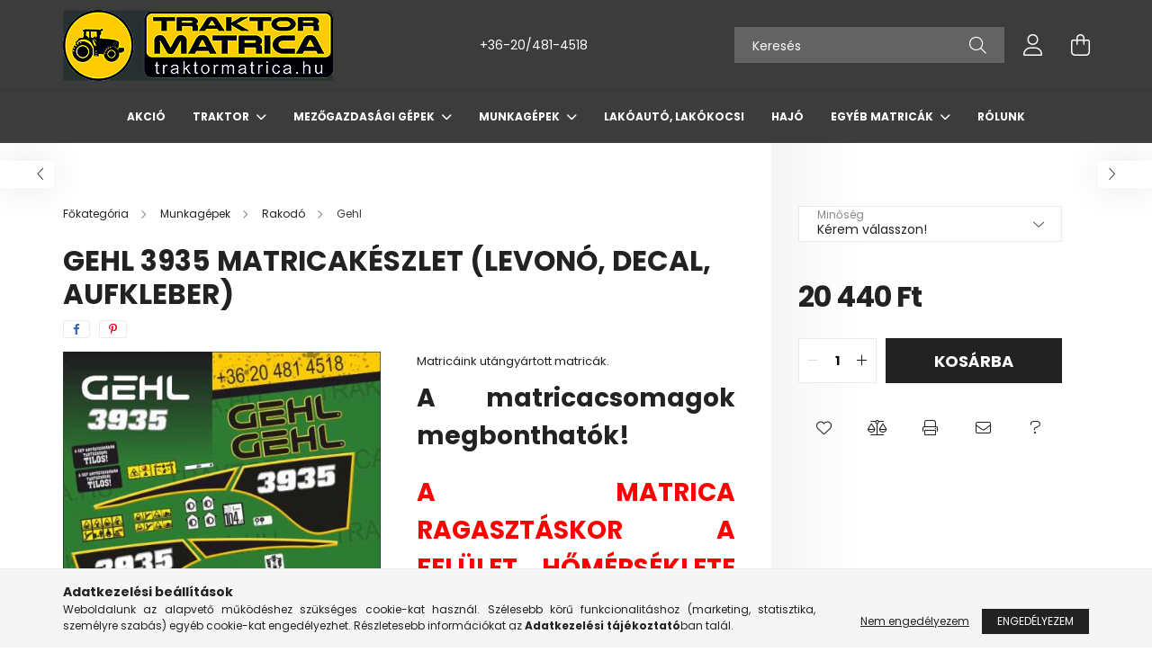

--- FILE ---
content_type: text/html; charset=UTF-8
request_url: https://traktormatrica.hu/Gehl-3835-matricakeszlet-levono-decal-Aufkleber
body_size: 23885
content:
<!DOCTYPE html>
<html lang="hu">
<head>
    <meta charset="utf-8">
<meta name="description" content="Gehl 3935 matricakészlet (levonó, decal, Aufkleber), Matricáink utángyártott matricák. A matricacsomagok megbonthatók! A MATRICA RAGASZTÁSKOR A FELÜLET HŐMÉRSÉK">
<meta name="robots" content="index, follow">
<meta http-equiv="X-UA-Compatible" content="IE=Edge">
<meta property="og:site_name" content="traktormatrica.hu" />
<meta property="og:title" content="Gehl 3935 matricakészlet (levonó, decal, Aufkleber) - trakto">
<meta property="og:description" content="Gehl 3935 matricakészlet (levonó, decal, Aufkleber), Matricáink utángyártott matricák. A matricacsomagok megbonthatók! A MATRICA RAGASZTÁSKOR A FELÜLET HŐMÉRSÉK">
<meta property="og:type" content="product">
<meta property="og:url" content="https://traktormatrica.hu/Gehl-3835-matricakeszlet-levono-decal-Aufkleber">
<meta property="og:image" content="https://traktormatrica.hu/img/46274/GE3935/GE3935.jpg">
<meta name="google-site-verification" content="google-site-verification: google06b8ad7b93b4b">
<meta name="mobile-web-app-capable" content="yes">
<meta name="apple-mobile-web-app-capable" content="yes">
<meta name="MobileOptimized" content="320">
<meta name="HandheldFriendly" content="true">

<title>Gehl 3935 matricakészlet (levonó, decal, Aufkleber) - trakto</title>


<script>
var service_type="shop";
var shop_url_main="https://traktormatrica.hu";
var actual_lang="hu";
var money_len="0";
var money_thousend=" ";
var money_dec=",";
var shop_id=46274;
var unas_design_url="https:"+"/"+"/"+"traktormatrica.hu"+"/"+"!common_design"+"/"+"base"+"/"+"002100"+"/";
var unas_design_code='002100';
var unas_base_design_code='2100';
var unas_design_ver=4;
var unas_design_subver=4;
var unas_shop_url='https://traktormatrica.hu';
var responsive="yes";
var config_plus=new Array();
config_plus['product_tooltip']=1;
config_plus['cart_redirect']=1;
config_plus['money_type']='Ft';
config_plus['money_type_display']='Ft';
config_plus['already_registered_email']=1;
config_plus['change_address_on_order_methods']=1;
var lang_text=new Array();

var UNAS = UNAS || {};
UNAS.shop={"base_url":'https://traktormatrica.hu',"domain":'traktormatrica.hu',"username":'traktormatrica.unas.hu',"id":46274,"lang":'hu',"currency_type":'Ft',"currency_code":'HUF',"currency_rate":'1',"currency_length":0,"base_currency_length":0,"canonical_url":'https://traktormatrica.hu/Gehl-3835-matricakeszlet-levono-decal-Aufkleber'};
UNAS.design={"code":'002100',"page":'product_details'};
UNAS.api_auth="c87ccfa4398f3629e557fe9aa90a5a3e";
UNAS.customer={"email":'',"id":0,"group_id":0,"without_registration":0};
UNAS.shop["category_id"]="402220";
UNAS.shop["sku"]="GE3935";
UNAS.shop["product_id"]="638756304";
UNAS.shop["only_private_customer_can_purchase"] = true;
 

UNAS.text = {
    "button_overlay_close": `Bezár`,
    "popup_window": `Felugró ablak`,
    "list": `lista`,
    "updating_in_progress": `frissítés folyamatban`,
    "updated": `frissítve`,
    "is_opened": `megnyitva`,
    "is_closed": `bezárva`,
    "deleted": `törölve`,
    "consent_granted": `hozzájárulás megadva`,
    "consent_rejected": `hozzájárulás elutasítva`,
    "field_is_incorrect": `mező hibás`,
    "error_title": `Hiba!`,
    "product_variants": `termék változatok`,
    "product_added_to_cart": `A termék a kosárba került`,
    "product_added_to_cart_with_qty_problem": `A termékből csak [qty_added_to_cart] [qty_unit] került kosárba`,
    "product_removed_from_cart": `A termék törölve a kosárból`,
    "reg_title_name": `Név`,
    "reg_title_company_name": `Cégnév`,
    "number_of_items_in_cart": `Kosárban lévő tételek száma`,
    "cart_is_empty": `A kosár üres`,
    "cart_updated": `A kosár frissült`
};


UNAS.text["delete_from_compare"]= `Törlés összehasonlításból`;
UNAS.text["comparison"]= `Összehasonlítás`;

UNAS.text["delete_from_favourites"]= `Törlés a kedvencek közül`;
UNAS.text["add_to_favourites"]= `Kedvencekhez`;

UNAS.text["change_address_error_on_shipping_method"] = `Az újonnan létrehozott cím a kiválasztott szállítási módnál nem használható`;
UNAS.text["change_address_error_on_billing_method"] = `Az újonnan létrehozott cím a kiválasztott számlázási módnál nem használható`;

UNAS.text["private_customer_warning"] = `A webáruházban csak magánszemélyek vásárolhatnak.`;




window.lazySizesConfig=window.lazySizesConfig || {};
window.lazySizesConfig.loadMode=1;
window.lazySizesConfig.loadHidden=false;

window.dataLayer = window.dataLayer || [];
function gtag(){dataLayer.push(arguments)};
gtag('js', new Date());
</script>

<script src="https://traktormatrica.hu/!common_packages/jquery/jquery-3.2.1.js?mod_time=1759314984"></script>
<script src="https://traktormatrica.hu/!common_packages/jquery/plugins/migrate/migrate.js?mod_time=1759314984"></script>
<script src="https://traktormatrica.hu/!common_packages/jquery/plugins/autocomplete/autocomplete.js?mod_time=1759314984"></script>
<script src="https://traktormatrica.hu/!common_packages/jquery/plugins/tools/overlay/overlay.js?mod_time=1759314984"></script>
<script src="https://traktormatrica.hu/!common_packages/jquery/plugins/tools/toolbox/toolbox.expose.js?mod_time=1759314984"></script>
<script src="https://traktormatrica.hu/!common_packages/jquery/plugins/lazysizes/lazysizes.min.js?mod_time=1759314984"></script>
<script src="https://traktormatrica.hu/!common_packages/jquery/plugins/lazysizes/plugins/bgset/ls.bgset.min.js?mod_time=1759314984"></script>
<script src="https://traktormatrica.hu/!common_packages/jquery/own/shop_common/exploded/common.js?mod_time=1764831093"></script>
<script src="https://traktormatrica.hu/!common_packages/jquery/own/shop_common/exploded/common_overlay.js?mod_time=1759314984"></script>
<script src="https://traktormatrica.hu/!common_packages/jquery/own/shop_common/exploded/common_shop_popup.js?mod_time=1759314984"></script>
<script src="https://traktormatrica.hu/!common_packages/jquery/own/shop_common/exploded/page_product_details.js?mod_time=1759314984"></script>
<script src="https://traktormatrica.hu/!common_packages/jquery/own/shop_common/exploded/function_favourites.js?mod_time=1759314984"></script>
<script src="https://traktormatrica.hu/!common_packages/jquery/own/shop_common/exploded/function_compare.js?mod_time=1759314984"></script>
<script src="https://traktormatrica.hu/!common_packages/jquery/own/shop_common/exploded/function_recommend.js?mod_time=1759314984"></script>
<script src="https://traktormatrica.hu/!common_packages/jquery/own/shop_common/exploded/function_product_print.js?mod_time=1759314984"></script>
<script src="https://traktormatrica.hu/!common_packages/jquery/plugins/hoverintent/hoverintent.js?mod_time=1759314984"></script>
<script src="https://traktormatrica.hu/!common_packages/jquery/own/shop_tooltip/shop_tooltip.js?mod_time=1759314984"></script>
<script src="https://traktormatrica.hu/!common_packages/jquery/plugins/responsive_menu/responsive_menu-unas.js?mod_time=1759314984"></script>
<script src="https://traktormatrica.hu/!common_design/base/002100/main.js?mod_time=1759314986"></script>
<script src="https://traktormatrica.hu/!common_packages/jquery/plugins/flickity/v3/flickity.pkgd.min.js?mod_time=1759314984"></script>
<script src="https://traktormatrica.hu/!common_packages/jquery/plugins/toastr/toastr.min.js?mod_time=1759314984"></script>
<script src="https://traktormatrica.hu/!common_packages/jquery/plugins/tippy/popper-2.4.4.min.js?mod_time=1759314984"></script>
<script src="https://traktormatrica.hu/!common_packages/jquery/plugins/tippy/tippy-bundle.umd.min.js?mod_time=1759314984"></script>
<script src="https://traktormatrica.hu/!common_packages/jquery/plugins/photoswipe/photoswipe.min.js?mod_time=1759314984"></script>
<script src="https://traktormatrica.hu/!common_packages/jquery/plugins/photoswipe/photoswipe-ui-default.min.js?mod_time=1759314984"></script>

<link href="https://traktormatrica.hu/temp/shop_46274_63a074c967447da3f9435f5c171f25ce.css?mod_time=1768908600" rel="stylesheet" type="text/css">

<link href="https://traktormatrica.hu/Gehl-3835-matricakeszlet-levono-decal-Aufkleber" rel="canonical">
<link href="https://traktormatrica.hu/shop_ordered/46274/design_pic/favicon.ico" rel="shortcut icon">
<script>
        var google_consent=1;
    
        gtag('consent', 'default', {
           'ad_storage': 'denied',
           'ad_user_data': 'denied',
           'ad_personalization': 'denied',
           'analytics_storage': 'denied',
           'functionality_storage': 'denied',
           'personalization_storage': 'denied',
           'security_storage': 'granted'
        });

    
        gtag('consent', 'update', {
           'ad_storage': 'denied',
           'ad_user_data': 'denied',
           'ad_personalization': 'denied',
           'analytics_storage': 'denied',
           'functionality_storage': 'denied',
           'personalization_storage': 'denied',
           'security_storage': 'granted'
        });

        </script>
    	<script>
	/* <![CDATA[ */
	$(document).ready(function() {
       $(document).bind("contextmenu",function(e) {
            return false;
       });
	});
	/* ]]> */
	</script>
		<script>
	/* <![CDATA[ */
	var omitformtags=["input", "textarea", "select"];
	omitformtags=omitformtags.join("|");
		
	function disableselect(e) {
		if (omitformtags.indexOf(e.target.tagName.toLowerCase())==-1) return false;
		if (omitformtags.indexOf(e.target.tagName.toLowerCase())==2) return false;
	}
		
	function reEnable() {
		return true;
	}
		
	if (typeof document.onselectstart!="undefined") {
		document.onselectstart=new Function ("return false");
	} else {
		document.onmousedown=disableselect;
		document.onmouseup=reEnable;
	}
	/* ]]> */
	</script>
	

    <meta content="width=device-width, initial-scale=1.0" name="viewport" />
    <link rel="preconnect" href="https://fonts.gstatic.com">
    <link rel="preload" href="https://fonts.googleapis.com/css2?family=Poppins:wght@400;700&display=swap" as="style" />
    <link rel="stylesheet" href="https://fonts.googleapis.com/css2?family=Poppins:wght@400;700&display=swap" media="print" onload="this.media='all'">
    <noscript>
        <link rel="stylesheet" href="https://fonts.googleapis.com/css2?family=Poppins:wght@400;700&display=swap" />
    </noscript>
    
    
    
    
    

    
    
    
            
        
        
        
        
        
    
    
</head>




<body class='design_ver4 design_subver1 design_subver2 design_subver3 design_subver4' id="ud_shop_artdet">
    <div id="fb-root"></div>
    <script>
        window.fbAsyncInit = function() {
            FB.init({
                xfbml            : true,
                version          : 'v22.0'
            });
        };
    </script>
    <script async defer crossorigin="anonymous" src="https://connect.facebook.net/hu_HU/sdk.js"></script>
    <div id="image_to_cart" style="display:none; position:absolute; z-index:100000;"></div>
<div class="overlay_common overlay_warning" id="overlay_cart_add"></div>
<script>$(document).ready(function(){ overlay_init("cart_add",{"onBeforeLoad":false}); });</script>
<div id="overlay_login_outer"></div>	
	<script>
	$(document).ready(function(){
	    var login_redir_init="";

		$("#overlay_login_outer").overlay({
			onBeforeLoad: function() {
                var login_redir_temp=login_redir_init;
                if (login_redir_act!="") {
                    login_redir_temp=login_redir_act;
                    login_redir_act="";
                }

									$.ajax({
						type: "GET",
						async: true,
						url: "https://traktormatrica.hu/shop_ajax/ajax_popup_login.php",
						data: {
							shop_id:"46274",
							lang_master:"hu",
                            login_redir:login_redir_temp,
							explicit:"ok",
							get_ajax:"1"
						},
						success: function(data){
							$("#overlay_login_outer").html(data);
							if (unas_design_ver >= 5) $("#overlay_login_outer").modal('show');
							$('#overlay_login1 input[name=shop_pass_login]').keypress(function(e) {
								var code = e.keyCode ? e.keyCode : e.which;
								if(code.toString() == 13) {		
									document.form_login_overlay.submit();		
								}	
							});	
						}
					});
								},
			top: 50,
			mask: {
	color: "#000000",
	loadSpeed: 200,
	maskId: "exposeMaskOverlay",
	opacity: 0.7
},
			closeOnClick: (config_plus['overlay_close_on_click_forced'] === 1),
			onClose: function(event, overlayIndex) {
				$("#login_redir").val("");
			},
			load: false
		});
		
			});
	function overlay_login() {
		$(document).ready(function(){
			$("#overlay_login_outer").overlay().load();
		});
	}
	function overlay_login_remind() {
        if (unas_design_ver >= 5) {
            $("#overlay_remind").overlay().load();
        } else {
            $(document).ready(function () {
                $("#overlay_login_outer").overlay().close();
                setTimeout('$("#overlay_remind").overlay().load();', 250);
            });
        }
	}

    var login_redir_act="";
    function overlay_login_redir(redir) {
        login_redir_act=redir;
        $("#overlay_login_outer").overlay().load();
    }
	</script>  
	<div class="overlay_common overlay_info" id="overlay_remind"></div>
<script>$(document).ready(function(){ overlay_init("remind",[]); });</script>

	<script>
    	function overlay_login_error_remind() {
		$(document).ready(function(){
			load_login=0;
			$("#overlay_error").overlay().close();
			setTimeout('$("#overlay_remind").overlay().load();', 250);	
		});
	}
	</script>  
	<div class="overlay_common overlay_info" id="overlay_newsletter"></div>
<script>$(document).ready(function(){ overlay_init("newsletter",[]); });</script>

<script>
function overlay_newsletter() {
    $(document).ready(function(){
        $("#overlay_newsletter").overlay().load();
    });
}
</script>
<div class="overlay_common overlay_error" id="overlay_script"></div>
<script>$(document).ready(function(){ overlay_init("script",[]); });</script>
    <script>
    $(document).ready(function() {
        $.ajax({
            type: "GET",
            url: "https://traktormatrica.hu/shop_ajax/ajax_stat.php",
            data: {master_shop_id:"46274",get_ajax:"1"}
        });
    });
    </script>
    

<div id="container" class="no-slideshow  page_shop_artdet_GE3935 filter-not-exists">
            <header class="header position-relative">
            
            <div class="header-inner">
                <div class="header-container container">
                    <div class="row gutters-5 flex-nowrap justify-content-center align-items-center">
                            <div id="header_logo_img" class="js-element logo col-auto flex-shrink-1 order-2 order-xl-1" data-element-name="header_logo">
        <div class="header_logo-img-container">
            <div class="header_logo-img-wrapper">
                                                            <a href="https://traktormatrica.hu/">                        <picture>
                                                            <source media="(max-width: 575.98px)" srcset="https://traktormatrica.hu/!common_design/custom/traktormatrica.unas.hu/element/layout_hu_header_logo-300x80_1_small.jpg?time=1699449758 150w, https://traktormatrica.hu/!common_design/custom/traktormatrica.unas.hu/element/layout_hu_header_logo-300x80_1_small_retina.jpg?time=1699449758 300w" sizes="150px"/>
                                                                                        <source media="(max-width: 991.98px)" srcset="https://traktormatrica.hu/!common_design/custom/traktormatrica.unas.hu/element/layout_hu_header_logo-300x80_1_large.jpg?time=1699449758 300w, https://traktormatrica.hu/!common_design/custom/traktormatrica.unas.hu/element/layout_hu_header_logo-300x80_1_large_retina.jpg?time=1699449758 600w" sizes="300px"/>
                                                        <img                                  src="https://traktormatrica.hu/!common_design/custom/traktormatrica.unas.hu/element/layout_hu_header_logo-300x80_1_default.jpg?time=1699449758"
                                 srcset="https://traktormatrica.hu/!common_design/custom/traktormatrica.unas.hu/element/layout_hu_header_logo-300x80_1_default.jpg?time=1699449758 1x, https://traktormatrica.hu/!common_design/custom/traktormatrica.unas.hu/element/layout_hu_header_logo-300x80_1_default_retina.jpg?time=1699449758 2x"
                                 alt="traktormatrica.hu"/>
                        </picture>
                        </a>                                                </div>
        </div>
    </div>


                        <div class="header__left col-auto col-xl order-1 order-xl-2">
                            <div class="d-flex align-items-center justify-content-center">
                                <button type="button" class="hamburger__btn js-hamburger-btn dropdown--btn d-xl-none" id="hamburger__btn" aria-label="hamburger button" data-btn-for=".hamburger__dropdown">
                                    <span class="hamburger__btn-icon icon--hamburger"></span>
                                </button>
                                    <div class="js-element header_text_section_2 d-none d-xl-block" data-element-name="header_text_section_2">
        <div class="element__content ">
                            <div class="element__html slide-1"><p><a href='tel:+36204814518'>+36-20/481-4518</a></p></div>
                    </div>
    </div>

                            </div>
                        </div>

                        <div class="header__right col col-xl-auto order-3 py-3 py-lg-5">
                            <div class="d-flex align-items-center justify-content-end">
                                
                                
                                <div class="search-open-btn d-block d-lg-none icon--search text-center" onclick="toggleSearch();"></div>
                                <div class="search__container">
                                    <div class="search-box position-relative ml-auto container px-0 browser-is-chrome" id="box_search_content">
    <form name="form_include_search" id="form_include_search" action="https://traktormatrica.hu/shop_search.php" method="get">
        <div class="box-search-group mb-0">
            <input data-stay-visible-breakpoint="992" name="search" id="box_search_input" value=""
                   aria-label="Keresés" pattern=".{3,100}" title="Hosszabb kereső kifejezést írjon be!" placeholder="Keresés"
                   type="text" maxlength="100" class="ac_input form-control js-search-input" autocomplete="off" required            >
            <div class="search-box__search-btn-outer input-group-append" title="Keresés">
                <button class="search-btn" aria-label="Keresés">
                    <span class="search-btn-icon icon--search"></span>
                </button>
            </div>
            <div class="search__loading">
                <div class="loading-spinner--small"></div>
            </div>
        </div>
        <div class="search-box__mask"></div>
    </form>
    <div class="ac_results"></div>
</div>
<script>
    $(document).ready(function(){
        $(document).on('smartSearchInputLoseFocus', function(){
            if ($('.js-search-smart-autocomplete').length>0) {
                setTimeout(function(){
                    let height = $(window).height() - ($('.js-search-smart-autocomplete').offset().top - $(window).scrollTop()) - 20;
                    $('.search-smart-autocomplete').css('max-height', height + 'px');
                }, 300);
            }
        });
    });
</script>



                                </div>
                                <div class="profil__container">
                                                <div class="profile">
            <button type="button" class="profile__btn js-profile-btn dropdown--btn" id="profile__btn" data-orders="https://traktormatrica.hu/shop_order_track.php" aria-label="profile button" data-btn-for=".profile__dropdown">
                <span class="profile__btn-icon icon--head"></span>
            </button>
        </div>
    
                                </div>
                                <div class="cart-box__container pr-3 pr-xl-0">
                                    <button class="cart-box__btn dropdown--btn" aria-label="cart button" type="button" data-btn-for=".cart-box__dropdown">
                                        <span class="cart-box__btn-icon icon--cart">
                                                <span id='box_cart_content' class='cart-box'>            </span>
                                        </span>
                                    </button>
                                </div>
                            </div>
                        </div>
                    </div>
                </div>
            </div>
                            <div class="header-menus d-none d-xl-block">
                    <div class="container text-center position-relative">
                        <ul class="main-menus d-none d-lg-flex justify-content-center text-left js-main-menus-content cat-menus level-0 plus-menus level-0" data-level="0">
                                <li class='cat-menu  js-cat-menu-300056' data-id="300056">

        <span class="cat-menu__name font-weight-bold">
                            <a class='cat-menu__link font-weight-bold' href='https://traktormatrica.hu/AKCIO' >
                            AKCIÓ            </a>
        </span>

            </li>
    <li class='cat-menu  has-child js-cat-menu-818986' data-id="818986">

        <span class="cat-menu__name font-weight-bold">
                            <a class='cat-menu__link font-weight-bold' href='#' >
                            Traktor            </a>
        </span>

        			    <div class="cat-menu__sublist js-sublist level-1 ">
        <div class="sublist-inner js-sublist-inner ps__child--consume">
            <div class="cat-menu__sublist-inner d-flex">
                <div class="flex-grow-1">
                    <ul class="cat-menus level-1 row" data-level="cat-level-1">
                                                    <li class="col-2 mb-5 cat-menu has-child js-cat-menu-415939" data-id="415939">
                                <span class="cat-menu__name text-uppercase font-weight-bold" >
                                    <a class="cat-menu__link" href="https://traktormatrica.hu/sct/415939/Belarus-MTZ" >
                                    Belarus - MTZ
                                                                            </a>
                                </span>
                                                                        <div class="cat-menu__list level-2">
        <ul class="cat-menus level-2" data-level="cat-level-2">
                            <li class="cat-menu js-cat-menu-132929" data-id="132929">
                    <span class="cat-menu__name" >
                        <a class="cat-menu__link" href="https://traktormatrica.hu/spl/132929/Belarus" >                        Belarus
                                                    </a>                    </span>
                                    </li>
                            <li class="cat-menu js-cat-menu-904035" data-id="904035">
                    <span class="cat-menu__name" >
                        <a class="cat-menu__link" href="https://traktormatrica.hu/spl/904035/MTZ" >                        MTZ
                                                    </a>                    </span>
                                    </li>
                                </ul>
    </div>


                                                            </li>
                                                    <li class="col-2 mb-5 cat-menu js-cat-menu-455243" data-id="455243">
                                <span class="cat-menu__name text-uppercase font-weight-bold" >
                                    <a class="cat-menu__link" href="https://traktormatrica.hu/spl/455243/John-Deere" >
                                    John Deere
                                                                            </a>
                                </span>
                                                            </li>
                                                    <li class="col-2 mb-5 cat-menu js-cat-menu-768934" data-id="768934">
                                <span class="cat-menu__name text-uppercase font-weight-bold" >
                                    <a class="cat-menu__link" href="https://traktormatrica.hu/spl/768934/New-Holland" >
                                    New Holland
                                                                            </a>
                                </span>
                                                            </li>
                                                    <li class="col-2 mb-5 cat-menu js-cat-menu-655372" data-id="655372">
                                <span class="cat-menu__name text-uppercase font-weight-bold" >
                                    <a class="cat-menu__link" href="https://traktormatrica.hu/spl/655372/Zetor" >
                                    Zetor
                                                                            </a>
                                </span>
                                                            </li>
                                                    <li class="col-2 mb-5 cat-menu js-cat-menu-561841" data-id="561841">
                                <span class="cat-menu__name text-uppercase font-weight-bold" >
                                    <a class="cat-menu__link" href="https://traktormatrica.hu/Antonio-Carraro" >
                                    Antonio Carraro
                                                                            </a>
                                </span>
                                                            </li>
                                                    <li class="col-2 mb-5 cat-menu js-cat-menu-300728" data-id="300728">
                                <span class="cat-menu__name text-uppercase font-weight-bold" >
                                    <a class="cat-menu__link" href="https://traktormatrica.hu/spl/300728/Case" >
                                    Case
                                                                            </a>
                                </span>
                                                            </li>
                                                    <li class="col-2 mb-5 cat-menu js-cat-menu-910161" data-id="910161">
                                <span class="cat-menu__name text-uppercase font-weight-bold" >
                                    <a class="cat-menu__link" href="https://traktormatrica.hu/spl/910161/Claas" >
                                    Claas
                                                                            </a>
                                </span>
                                                            </li>
                                                    <li class="col-2 mb-5 cat-menu js-cat-menu-416232" data-id="416232">
                                <span class="cat-menu__name text-uppercase font-weight-bold" >
                                    <a class="cat-menu__link" href="https://traktormatrica.hu/spl/416232/David-Brown" >
                                    David Brown
                                                                            </a>
                                </span>
                                                            </li>
                                                    <li class="col-2 mb-5 cat-menu js-cat-menu-254493" data-id="254493">
                                <span class="cat-menu__name text-uppercase font-weight-bold" >
                                    <a class="cat-menu__link" href="https://traktormatrica.hu/spl/254493/Deutz-Fahr" >
                                    Deutz-Fahr
                                                                            </a>
                                </span>
                                                            </li>
                                                    <li class="col-2 mb-5 cat-menu js-cat-menu-153113" data-id="153113">
                                <span class="cat-menu__name text-uppercase font-weight-bold" >
                                    <a class="cat-menu__link" href="https://traktormatrica.hu/spl/153113/Dutra" >
                                    Dutra 
                                                                            </a>
                                </span>
                                                            </li>
                                                    <li class="col-2 mb-5 cat-menu js-cat-menu-288817" data-id="288817">
                                <span class="cat-menu__name text-uppercase font-weight-bold" >
                                    <a class="cat-menu__link" href="https://traktormatrica.hu/spl/288817/Fendt" >
                                    Fendt
                                                                            </a>
                                </span>
                                                            </li>
                                                    <li class="col-2 mb-5 cat-menu js-cat-menu-610383" data-id="610383">
                                <span class="cat-menu__name text-uppercase font-weight-bold" >
                                    <a class="cat-menu__link" href="https://traktormatrica.hu/Feng-Shou" >
                                    Feng-Shou
                                                                            </a>
                                </span>
                                                            </li>
                                                    <li class="col-2 mb-5 cat-menu js-cat-menu-879255" data-id="879255">
                                <span class="cat-menu__name text-uppercase font-weight-bold" >
                                    <a class="cat-menu__link" href="https://traktormatrica.hu/spl/879255/Fiat" >
                                    Fiat
                                                                            </a>
                                </span>
                                                            </li>
                                                    <li class="col-2 mb-5 cat-menu js-cat-menu-680314" data-id="680314">
                                <span class="cat-menu__name text-uppercase font-weight-bold" >
                                    <a class="cat-menu__link" href="https://traktormatrica.hu/spl/680314/Ford" >
                                    Ford
                                                                            </a>
                                </span>
                                                            </li>
                                                    <li class="col-2 mb-5 cat-menu js-cat-menu-288529" data-id="288529">
                                <span class="cat-menu__name text-uppercase font-weight-bold" >
                                    <a class="cat-menu__link" href="https://traktormatrica.hu/spl/288529/Fortschritt" >
                                    Fortschritt
                                                                            </a>
                                </span>
                                                            </li>
                                                    <li class="col-2 mb-5 cat-menu js-cat-menu-543512" data-id="543512">
                                <span class="cat-menu__name text-uppercase font-weight-bold" >
                                    <a class="cat-menu__link" href="https://traktormatrica.hu/Gutbrod" >
                                    Gutbrod
                                                                            </a>
                                </span>
                                                            </li>
                                                    <li class="col-2 mb-5 cat-menu js-cat-menu-480634" data-id="480634">
                                <span class="cat-menu__name text-uppercase font-weight-bold" >
                                    <a class="cat-menu__link" href="https://traktormatrica.hu/Hinomoto" >
                                    Hinomoto
                                                                            </a>
                                </span>
                                                            </li>
                                                    <li class="col-2 mb-5 cat-menu js-cat-menu-452643" data-id="452643">
                                <span class="cat-menu__name text-uppercase font-weight-bold" >
                                    <a class="cat-menu__link" href="https://traktormatrica.hu/Hitachi1" >
                                    Hitachi
                                                                            </a>
                                </span>
                                                            </li>
                                                    <li class="col-2 mb-5 cat-menu js-cat-menu-380506" data-id="380506">
                                <span class="cat-menu__name text-uppercase font-weight-bold" >
                                    <a class="cat-menu__link" href="https://traktormatrica.hu/spl/380506/International" >
                                    International
                                                                            </a>
                                </span>
                                                            </li>
                                                    <li class="col-2 mb-5 cat-menu js-cat-menu-563685" data-id="563685">
                                <span class="cat-menu__name text-uppercase font-weight-bold" >
                                    <a class="cat-menu__link" href="https://traktormatrica.hu/spl/563685/Iseki" >
                                    Iseki
                                                                            </a>
                                </span>
                                                            </li>
                                                    <li class="col-2 mb-5 cat-menu js-cat-menu-106649" data-id="106649">
                                <span class="cat-menu__name text-uppercase font-weight-bold" >
                                    <a class="cat-menu__link" href="https://traktormatrica.hu/spl/106649/JCB" >
                                    JCB
                                                                            </a>
                                </span>
                                                            </li>
                                                    <li class="col-2 mb-5 cat-menu js-cat-menu-301894" data-id="301894">
                                <span class="cat-menu__name text-uppercase font-weight-bold" >
                                    <a class="cat-menu__link" href="https://traktormatrica.hu/spl/301894/Kubota" >
                                    Kubota
                                                                            </a>
                                </span>
                                                            </li>
                                                    <li class="col-2 mb-5 cat-menu js-cat-menu-107047" data-id="107047">
                                <span class="cat-menu__name text-uppercase font-weight-bold" >
                                    <a class="cat-menu__link" href="https://traktormatrica.hu/Lamborghini" >
                                    Lamborghini
                                                                            </a>
                                </span>
                                                            </li>
                                                    <li class="col-2 mb-5 cat-menu js-cat-menu-165164" data-id="165164">
                                <span class="cat-menu__name text-uppercase font-weight-bold" >
                                    <a class="cat-menu__link" href="https://traktormatrica.hu/spl/165164/Landini" >
                                    Landini
                                                                            </a>
                                </span>
                                                            </li>
                                                    <li class="col-2 mb-5 cat-menu js-cat-menu-822590" data-id="822590">
                                <span class="cat-menu__name text-uppercase font-weight-bold" >
                                    <a class="cat-menu__link" href="https://traktormatrica.hu/LKT" >
                                    LKT
                                                                            </a>
                                </span>
                                                            </li>
                                                    <li class="col-2 mb-5 cat-menu js-cat-menu-475755" data-id="475755">
                                <span class="cat-menu__name text-uppercase font-weight-bold" >
                                    <a class="cat-menu__link" href="https://traktormatrica.hu/spl/475755/Massey-Ferguson" >
                                    Massey Ferguson
                                                                            </a>
                                </span>
                                                            </li>
                                                    <li class="col-2 mb-5 cat-menu js-cat-menu-520349" data-id="520349">
                                <span class="cat-menu__name text-uppercase font-weight-bold" >
                                    <a class="cat-menu__link" href="https://traktormatrica.hu/spl/520349/McCormick" >
                                    McCormick
                                                                            </a>
                                </span>
                                                            </li>
                                                    <li class="col-2 mb-5 cat-menu js-cat-menu-453407" data-id="453407">
                                <span class="cat-menu__name text-uppercase font-weight-bold" >
                                    <a class="cat-menu__link" href="https://traktormatrica.hu/spl/453407/Mercedes" >
                                    Mercedes
                                                                            </a>
                                </span>
                                                            </li>
                                                    <li class="col-2 mb-5 cat-menu js-cat-menu-993547" data-id="993547">
                                <span class="cat-menu__name text-uppercase font-weight-bold" >
                                    <a class="cat-menu__link" href="https://traktormatrica.hu/spl/993547/Mitsubishi" >
                                    Mitsubishi
                                                                            </a>
                                </span>
                                                            </li>
                                                    <li class="col-2 mb-5 cat-menu js-cat-menu-585216" data-id="585216">
                                <span class="cat-menu__name text-uppercase font-weight-bold" >
                                    <a class="cat-menu__link" href="https://traktormatrica.hu/spl/585216/Raba" >
                                    Rába
                                                                            </a>
                                </span>
                                                            </li>
                                                    <li class="col-2 mb-5 cat-menu js-cat-menu-149385" data-id="149385">
                                <span class="cat-menu__name text-uppercase font-weight-bold" >
                                    <a class="cat-menu__link" href="https://traktormatrica.hu/spl/149385/Renault" >
                                    Renault
                                                                            </a>
                                </span>
                                                            </li>
                                                    <li class="col-2 mb-5 cat-menu js-cat-menu-486809" data-id="486809">
                                <span class="cat-menu__name text-uppercase font-weight-bold" >
                                    <a class="cat-menu__link" href="https://traktormatrica.hu/spl/486809/Shibaura" >
                                    Shibaura
                                                                            </a>
                                </span>
                                                            </li>
                                                    <li class="col-2 mb-5 cat-menu js-cat-menu-989171" data-id="989171">
                                <span class="cat-menu__name text-uppercase font-weight-bold" >
                                    <a class="cat-menu__link" href="https://traktormatrica.hu/spl/989171/Steyr" >
                                    Steyr
                                                                            </a>
                                </span>
                                                            </li>
                                                    <li class="col-2 mb-5 cat-menu js-cat-menu-404202" data-id="404202">
                                <span class="cat-menu__name text-uppercase font-weight-bold" >
                                    <a class="cat-menu__link" href="https://traktormatrica.hu/spl/404202/Universal" >
                                    Universal
                                                                            </a>
                                </span>
                                                            </li>
                                                    <li class="col-2 mb-5 cat-menu js-cat-menu-764788" data-id="764788">
                                <span class="cat-menu__name text-uppercase font-weight-bold" >
                                    <a class="cat-menu__link" href="https://traktormatrica.hu/spl/764788/Vladimirec" >
                                    Vladimirec
                                                                            </a>
                                </span>
                                                            </li>
                                                    <li class="col-2 mb-5 cat-menu js-cat-menu-121807" data-id="121807">
                                <span class="cat-menu__name text-uppercase font-weight-bold" >
                                    <a class="cat-menu__link" href="https://traktormatrica.hu/Volvo" >
                                    Volvo
                                                                            </a>
                                </span>
                                                            </li>
                                                    <li class="col-2 mb-5 cat-menu js-cat-menu-541832" data-id="541832">
                                <span class="cat-menu__name text-uppercase font-weight-bold" >
                                    <a class="cat-menu__link" href="https://traktormatrica.hu/spl/541832/Yanmar" >
                                    Yanmar
                                                                            </a>
                                </span>
                                                            </li>
                                                    <li class="col-2 mb-5 cat-menu js-cat-menu-436291" data-id="436291">
                                <span class="cat-menu__name text-uppercase font-weight-bold" >
                                    <a class="cat-menu__link" href="https://traktormatrica.hu/YTO" >
                                    YTO
                                                                            </a>
                                </span>
                                                            </li>
                                            </ul>
                </div>
                            </div>
        </div>
    </div>


            </li>
    <li class='cat-menu  has-child js-cat-menu-715402' data-id="715402">

        <span class="cat-menu__name font-weight-bold">
                            <a class='cat-menu__link font-weight-bold' href='#' >
                            Mezőgazdasági gépek            </a>
        </span>

        			    <div class="cat-menu__sublist js-sublist level-1 ">
        <div class="sublist-inner js-sublist-inner ps__child--consume">
            <div class="cat-menu__sublist-inner d-flex">
                <div class="flex-grow-1">
                    <ul class="cat-menus level-1 row" data-level="cat-level-1">
                                                    <li class="col-2 mb-5 cat-menu has-child js-cat-menu-941149" data-id="941149">
                                <span class="cat-menu__name text-uppercase font-weight-bold" >
                                    <a class="cat-menu__link" href="https://traktormatrica.hu/sct/941149/Adapter" >
                                    Adapter
                                                                            </a>
                                </span>
                                                                        <div class="cat-menu__list level-2">
        <ul class="cat-menus level-2" data-level="cat-level-2">
                            <li class="cat-menu js-cat-menu-564976" data-id="564976">
                    <span class="cat-menu__name" >
                        <a class="cat-menu__link" href="https://traktormatrica.hu/spl/564976/Claas" >                        Claas
                                                    </a>                    </span>
                                    </li>
                            <li class="cat-menu js-cat-menu-245810" data-id="245810">
                    <span class="cat-menu__name" >
                        <a class="cat-menu__link" href="https://traktormatrica.hu/spl/245810/John-Deere" >                        John Deere
                                                    </a>                    </span>
                                    </li>
                            <li class="cat-menu js-cat-menu-459824" data-id="459824">
                    <span class="cat-menu__name" >
                        <a class="cat-menu__link" href="https://traktormatrica.hu/Klado" >                        Klado
                                                    </a>                    </span>
                                    </li>
                            <li class="cat-menu js-cat-menu-971374" data-id="971374">
                    <span class="cat-menu__name" >
                        <a class="cat-menu__link" href="https://traktormatrica.hu/spl/971374/NAS" >                        NAS
                                                    </a>                    </span>
                                    </li>
                            <li class="cat-menu js-cat-menu-920219" data-id="920219">
                    <span class="cat-menu__name" >
                        <a class="cat-menu__link" href="https://traktormatrica.hu/spl/920219/New-Holland" >                        New Holland
                                                    </a>                    </span>
                                    </li>
                            <li class="cat-menu js-cat-menu-447705" data-id="447705">
                    <span class="cat-menu__name" >
                        <a class="cat-menu__link" href="https://traktormatrica.hu/spl/447705/Oros" >                        Oros
                                                    </a>                    </span>
                                    </li>
                                </ul>
    </div>


                                                            </li>
                                                    <li class="col-2 mb-5 cat-menu has-child js-cat-menu-838699" data-id="838699">
                                <span class="cat-menu__name text-uppercase font-weight-bold" >
                                    <a class="cat-menu__link" href="https://traktormatrica.hu/sct/838699/Atrakokocsi" >
                                    Átrakókocsi
                                                                            </a>
                                </span>
                                                                        <div class="cat-menu__list level-2">
        <ul class="cat-menus level-2" data-level="cat-level-2">
                            <li class="cat-menu js-cat-menu-267439" data-id="267439">
                    <span class="cat-menu__name" >
                        <a class="cat-menu__link" href="https://traktormatrica.hu/spl/267439/Hawe" >                        Hawe
                                                    </a>                    </span>
                                    </li>
                                </ul>
    </div>


                                                            </li>
                                                    <li class="col-2 mb-5 cat-menu has-child js-cat-menu-640880" data-id="640880">
                                <span class="cat-menu__name text-uppercase font-weight-bold" >
                                    <a class="cat-menu__link" href="https://traktormatrica.hu/sct/640880/Balazo" >
                                    Bálázó
                                                                            </a>
                                </span>
                                                                        <div class="cat-menu__list level-2">
        <ul class="cat-menus level-2" data-level="cat-level-2">
                            <li class="cat-menu js-cat-menu-162386" data-id="162386">
                    <span class="cat-menu__name" >
                        <a class="cat-menu__link" href="https://traktormatrica.hu/spl/162386/Claas" >                        Claas
                                                    </a>                    </span>
                                    </li>
                            <li class="cat-menu js-cat-menu-668230" data-id="668230">
                    <span class="cat-menu__name" >
                        <a class="cat-menu__link" href="https://traktormatrica.hu/Fortschritt" >                        Fortschritt
                                                    </a>                    </span>
                                    </li>
                            <li class="cat-menu js-cat-menu-136539" data-id="136539">
                    <span class="cat-menu__name" >
                        <a class="cat-menu__link" href="https://traktormatrica.hu/spl/136539/Hesston" >                        Hesston
                                                    </a>                    </span>
                                    </li>
                            <li class="cat-menu js-cat-menu-667053" data-id="667053">
                    <span class="cat-menu__name" >
                        <a class="cat-menu__link" href="https://traktormatrica.hu/spl/667053/John-Deere" >                        John Deere
                                                    </a>                    </span>
                                    </li>
                            <li class="cat-menu js-cat-menu-994925" data-id="994925">
                    <span class="cat-menu__name" >
                        <a class="cat-menu__link" href="https://traktormatrica.hu/McHale" >                        McHale
                                                    </a>                    </span>
                                    </li>
                            <li class="cat-menu js-cat-menu-542043" data-id="542043">
                    <span class="cat-menu__name" >
                        <a class="cat-menu__link" href="https://traktormatrica.hu/spl/542043/Pottinger" >                        Pöttinger
                                                    </a>                    </span>
                                    </li>
                            <li class="cat-menu js-cat-menu-878135" data-id="878135">
                    <span class="cat-menu__name" >
                        <a class="cat-menu__link" href="https://traktormatrica.hu/Welger" >                        Welger
                                                    </a>                    </span>
                                    </li>
                                </ul>
    </div>


                                                            </li>
                                                    <li class="col-2 mb-5 cat-menu has-child js-cat-menu-888545" data-id="888545">
                                <span class="cat-menu__name text-uppercase font-weight-bold" >
                                    <a class="cat-menu__link" href="https://traktormatrica.hu/sct/888545/Eke" >
                                    Eke
                                                                            </a>
                                </span>
                                                                        <div class="cat-menu__list level-2">
        <ul class="cat-menus level-2" data-level="cat-level-2">
                            <li class="cat-menu js-cat-menu-395975" data-id="395975">
                    <span class="cat-menu__name" >
                        <a class="cat-menu__link" href="https://traktormatrica.hu/spl/395975/Kuhne" >                        Kühne 
                                                    </a>                    </span>
                                    </li>
                            <li class="cat-menu js-cat-menu-868054" data-id="868054">
                    <span class="cat-menu__name" >
                        <a class="cat-menu__link" href="https://traktormatrica.hu/spl/868054/Lemken" >                        Lemken
                                                    </a>                    </span>
                                    </li>
                            <li class="cat-menu js-cat-menu-867381" data-id="867381">
                    <span class="cat-menu__name" >
                        <a class="cat-menu__link" href="https://traktormatrica.hu/spl/867381/Pottinger" >                        Pöttinger
                                                    </a>                    </span>
                                    </li>
                            <li class="cat-menu js-cat-menu-489946" data-id="489946">
                    <span class="cat-menu__name" >
                        <a class="cat-menu__link" href="https://traktormatrica.hu/spl/489946/Rabewerk" >                        Rábewerk
                                                    </a>                    </span>
                                    </li>
                            <li class="cat-menu js-cat-menu-389523" data-id="389523">
                    <span class="cat-menu__name" >
                        <a class="cat-menu__link" href="https://traktormatrica.hu/spl/389523/Regent" >                        Regent
                                                    </a>                    </span>
                                    </li>
                            <li class="cat-menu js-cat-menu-636989" data-id="636989">
                    <span class="cat-menu__name" >
                        <a class="cat-menu__link" href="https://traktormatrica.hu/spl/636989/Vogel-Noot" >                        Vogel-Noot
                                                    </a>                    </span>
                                    </li>
                                </ul>
    </div>


                                                            </li>
                                                    <li class="col-2 mb-5 cat-menu has-child js-cat-menu-241877" data-id="241877">
                                <span class="cat-menu__name text-uppercase font-weight-bold" >
                                    <a class="cat-menu__link" href="https://traktormatrica.hu/sct/241877/Funyiro-traktor" >
                                    Fűnyíró traktor
                                                                            </a>
                                </span>
                                                                        <div class="cat-menu__list level-2">
        <ul class="cat-menus level-2" data-level="cat-level-2">
                            <li class="cat-menu js-cat-menu-975163" data-id="975163">
                    <span class="cat-menu__name" >
                        <a class="cat-menu__link" href="https://traktormatrica.hu/spl/975163/Briggs-Stratton" >                        Briggs & Stratton
                                                    </a>                    </span>
                                    </li>
                            <li class="cat-menu js-cat-menu-670682" data-id="670682">
                    <span class="cat-menu__name" >
                        <a class="cat-menu__link" href="https://traktormatrica.hu/Honda" >                        Honda
                                                    </a>                    </span>
                                    </li>
                            <li class="cat-menu js-cat-menu-438909" data-id="438909">
                    <span class="cat-menu__name" >
                        <a class="cat-menu__link" href="https://traktormatrica.hu/spl/438909/John-Deere" >                        John Deere
                                                    </a>                    </span>
                                    </li>
                            <li class="cat-menu js-cat-menu-329077" data-id="329077">
                    <span class="cat-menu__name" >
                        <a class="cat-menu__link" href="https://traktormatrica.hu/McCulloch" >                        McCulloch
                                                    </a>                    </span>
                                    </li>
                            <li class="cat-menu js-cat-menu-710896" data-id="710896">
                    <span class="cat-menu__name" >
                        <a class="cat-menu__link" href="https://traktormatrica.hu/MTD" >                        MTD
                                                    </a>                    </span>
                                    </li>
                                </ul>
    </div>


                                                            </li>
                                                    <li class="col-2 mb-5 cat-menu has-child js-cat-menu-551041" data-id="551041">
                                <span class="cat-menu__name text-uppercase font-weight-bold" >
                                    <a class="cat-menu__link" href="https://traktormatrica.hu/sct/551041/Kasza" >
                                    Kasza
                                                                            </a>
                                </span>
                                                                        <div class="cat-menu__list level-2">
        <ul class="cat-menus level-2" data-level="cat-level-2">
                            <li class="cat-menu js-cat-menu-379366" data-id="379366">
                    <span class="cat-menu__name" >
                        <a class="cat-menu__link" href="https://traktormatrica.hu/spl/379366/Claas" >                        Claas
                                                    </a>                    </span>
                                    </li>
                            <li class="cat-menu js-cat-menu-203697" data-id="203697">
                    <span class="cat-menu__name" >
                        <a class="cat-menu__link" href="https://traktormatrica.hu/spl/203697/Fella" >                        Fella
                                                    </a>                    </span>
                                    </li>
                            <li class="cat-menu js-cat-menu-617075" data-id="617075">
                    <span class="cat-menu__name" >
                        <a class="cat-menu__link" href="https://traktormatrica.hu/spl/617075/Fortschritt" >                        Fortschritt
                                                    </a>                    </span>
                                    </li>
                            <li class="cat-menu js-cat-menu-100568" data-id="100568">
                    <span class="cat-menu__name" >
                        <a class="cat-menu__link" href="https://traktormatrica.hu/spl/100568/John-Deere" >                        John Deere
                                                    </a>                    </span>
                                    </li>
                            <li class="cat-menu js-cat-menu-929673" data-id="929673">
                    <span class="cat-menu__name" >
                        <a class="cat-menu__link" href="https://traktormatrica.hu/Krone" >                        Krone
                                                    </a>                    </span>
                                    </li>
                            <li class="cat-menu js-cat-menu-167994" data-id="167994">
                    <span class="cat-menu__name" >
                        <a class="cat-menu__link" href="https://traktormatrica.hu/spl/167994/Nobili" >                        Nobili
                                                    </a>                    </span>
                                    </li>
                            <li class="cat-menu js-cat-menu-934738" data-id="934738">
                    <span class="cat-menu__name" >
                        <a class="cat-menu__link" href="https://traktormatrica.hu/spl/934738/Pottinger" >                        Pöttinger
                                                    </a>                    </span>
                                    </li>
                                        <li class="cat-menu">
                    <a class="cat-menu__link cat-menu__all-cat font-s icon--a-chevron-right" href="https://traktormatrica.hu/sct/551041/Kasza">További kategóriák</a>
                </li>
                    </ul>
    </div>


                                                            </li>
                                                    <li class="col-2 mb-5 cat-menu has-child js-cat-menu-304777" data-id="304777">
                                <span class="cat-menu__name text-uppercase font-weight-bold" >
                                    <a class="cat-menu__link" href="https://traktormatrica.hu/sct/304777/Kombajn" >
                                    Kombájn
                                                                            </a>
                                </span>
                                                                        <div class="cat-menu__list level-2">
        <ul class="cat-menus level-2" data-level="cat-level-2">
                            <li class="cat-menu js-cat-menu-905581" data-id="905581">
                    <span class="cat-menu__name" >
                        <a class="cat-menu__link" href="https://traktormatrica.hu/Case" >                        Case
                                                    </a>                    </span>
                                    </li>
                            <li class="cat-menu js-cat-menu-708874" data-id="708874">
                    <span class="cat-menu__name" >
                        <a class="cat-menu__link" href="https://traktormatrica.hu/spl/708874/Claas" >                        Claas
                                                    </a>                    </span>
                                    </li>
                            <li class="cat-menu js-cat-menu-822504" data-id="822504">
                    <span class="cat-menu__name" >
                        <a class="cat-menu__link" href="https://traktormatrica.hu/FMC" >                        FMC
                                                    </a>                    </span>
                                    </li>
                            <li class="cat-menu js-cat-menu-823284" data-id="823284">
                    <span class="cat-menu__name" >
                        <a class="cat-menu__link" href="https://traktormatrica.hu/spl/823284/Fortschritt" >                        Fortschritt
                                                    </a>                    </span>
                                    </li>
                            <li class="cat-menu js-cat-menu-286724" data-id="286724">
                    <span class="cat-menu__name" >
                        <a class="cat-menu__link" href="https://traktormatrica.hu/spl/286724/John-Deere" >                        John Deere
                                                    </a>                    </span>
                                    </li>
                            <li class="cat-menu js-cat-menu-239924" data-id="239924">
                    <span class="cat-menu__name" >
                        <a class="cat-menu__link" href="https://traktormatrica.hu/spl/239924/Massey-Ferguson" >                        Massey Ferguson
                                                    </a>                    </span>
                                    </li>
                            <li class="cat-menu js-cat-menu-259916" data-id="259916">
                    <span class="cat-menu__name" >
                        <a class="cat-menu__link" href="https://traktormatrica.hu/spl/259916/New-Holland" >                        New Holland
                                                    </a>                    </span>
                                    </li>
                                </ul>
    </div>


                                                            </li>
                                                    <li class="col-2 mb-5 cat-menu has-child js-cat-menu-396371" data-id="396371">
                                <span class="cat-menu__name text-uppercase font-weight-bold" >
                                    <a class="cat-menu__link" href="https://traktormatrica.hu/sct/396371/Kombinator" >
                                    Kombinátor
                                                                            </a>
                                </span>
                                                                        <div class="cat-menu__list level-2">
        <ul class="cat-menus level-2" data-level="cat-level-2">
                            <li class="cat-menu js-cat-menu-128061" data-id="128061">
                    <span class="cat-menu__name" >
                        <a class="cat-menu__link" href="https://traktormatrica.hu/spl/128061/Unimat" >                        Unimat
                                                    </a>                    </span>
                                    </li>
                                </ul>
    </div>


                                                            </li>
                                                    <li class="col-2 mb-5 cat-menu has-child js-cat-menu-115034" data-id="115034">
                                <span class="cat-menu__name text-uppercase font-weight-bold" >
                                    <a class="cat-menu__link" href="https://traktormatrica.hu/sct/115034/Kultivator" >
                                    Kultivátor
                                                                            </a>
                                </span>
                                                                        <div class="cat-menu__list level-2">
        <ul class="cat-menus level-2" data-level="cat-level-2">
                            <li class="cat-menu js-cat-menu-971090" data-id="971090">
                    <span class="cat-menu__name" >
                        <a class="cat-menu__link" href="https://traktormatrica.hu/spl/971090/Gaspardo" >                        Gaspardo
                                                    </a>                    </span>
                                    </li>
                            <li class="cat-menu js-cat-menu-993312" data-id="993312">
                    <span class="cat-menu__name" >
                        <a class="cat-menu__link" href="https://traktormatrica.hu/Lemken" >                        Lemken
                                                    </a>                    </span>
                                    </li>
                            <li class="cat-menu js-cat-menu-906298" data-id="906298">
                    <span class="cat-menu__name" >
                        <a class="cat-menu__link" href="https://traktormatrica.hu/Sfoggia" >                        Sfoggia
                                                    </a>                    </span>
                                    </li>
                            <li class="cat-menu js-cat-menu-804537" data-id="804537">
                    <span class="cat-menu__name" >
                        <a class="cat-menu__link" href="https://traktormatrica.hu/Steketee" >                        Steketee
                                                    </a>                    </span>
                                    </li>
                            <li class="cat-menu js-cat-menu-777507" data-id="777507">
                    <span class="cat-menu__name" >
                        <a class="cat-menu__link" href="https://traktormatrica.hu/spl/777507/Vaderstad" >                        Väderstad
                                                    </a>                    </span>
                                    </li>
                            <li class="cat-menu js-cat-menu-192412" data-id="192412">
                    <span class="cat-menu__name" >
                        <a class="cat-menu__link" href="https://traktormatrica.hu/Weremczuk" >                        Weremczuk
                                                    </a>                    </span>
                                    </li>
                                </ul>
    </div>


                                                            </li>
                                                    <li class="col-2 mb-5 cat-menu has-child js-cat-menu-232597" data-id="232597">
                                <span class="cat-menu__name text-uppercase font-weight-bold" >
                                    <a class="cat-menu__link" href="https://traktormatrica.hu/Melylazito" >
                                    Mélylazító
                                                                            </a>
                                </span>
                                                                        <div class="cat-menu__list level-2">
        <ul class="cat-menus level-2" data-level="cat-level-2">
                            <li class="cat-menu js-cat-menu-964672" data-id="964672">
                    <span class="cat-menu__name" >
                        <a class="cat-menu__link" href="https://traktormatrica.hu/Maschio" >                        Maschio
                                                    </a>                    </span>
                                    </li>
                                </ul>
    </div>


                                                            </li>
                                                    <li class="col-2 mb-5 cat-menu has-child js-cat-menu-604155" data-id="604155">
                                <span class="cat-menu__name text-uppercase font-weight-bold" >
                                    <a class="cat-menu__link" href="https://traktormatrica.hu/sct/604155/Mutragyaszoro" >
                                    Műtrágyaszóró
                                                                            </a>
                                </span>
                                                                        <div class="cat-menu__list level-2">
        <ul class="cat-menus level-2" data-level="cat-level-2">
                            <li class="cat-menu js-cat-menu-583095" data-id="583095">
                    <span class="cat-menu__name" >
                        <a class="cat-menu__link" href="https://traktormatrica.hu/spl/583095/Amazone" >                        Amazone
                                                    </a>                    </span>
                                    </li>
                            <li class="cat-menu js-cat-menu-764071" data-id="764071">
                    <span class="cat-menu__name" >
                        <a class="cat-menu__link" href="https://traktormatrica.hu/spl/764071/Barigelli" >                        Barigelli
                                                    </a>                    </span>
                                    </li>
                            <li class="cat-menu js-cat-menu-521656" data-id="521656">
                    <span class="cat-menu__name" >
                        <a class="cat-menu__link" href="https://traktormatrica.hu/spl/521656/Bogballe" >                        Bogballe
                                                    </a>                    </span>
                                    </li>
                            <li class="cat-menu js-cat-menu-758722" data-id="758722">
                    <span class="cat-menu__name" >
                        <a class="cat-menu__link" href="https://traktormatrica.hu/spl/758722/Bredal" >                        Bredal
                                                    </a>                    </span>
                                    </li>
                            <li class="cat-menu js-cat-menu-203781" data-id="203781">
                    <span class="cat-menu__name" >
                        <a class="cat-menu__link" href="https://traktormatrica.hu/spl/203781/Faza" >                        Faza
                                                    </a>                    </span>
                                    </li>
                            <li class="cat-menu js-cat-menu-723446" data-id="723446">
                    <span class="cat-menu__name" >
                        <a class="cat-menu__link" href="https://traktormatrica.hu/spl/723446/Fella" >                        Fella
                                                    </a>                    </span>
                                    </li>
                            <li class="cat-menu js-cat-menu-513517" data-id="513517">
                    <span class="cat-menu__name" >
                        <a class="cat-menu__link" href="https://traktormatrica.hu/spl/513517/Fortschritt" >                        Fortschritt
                                                    </a>                    </span>
                                    </li>
                                        <li class="cat-menu">
                    <a class="cat-menu__link cat-menu__all-cat font-s icon--a-chevron-right" href="https://traktormatrica.hu/sct/604155/Mutragyaszoro">További kategóriák</a>
                </li>
                    </ul>
    </div>


                                                            </li>
                                                    <li class="col-2 mb-5 cat-menu has-child js-cat-menu-493595" data-id="493595">
                                <span class="cat-menu__name text-uppercase font-weight-bold" >
                                    <a class="cat-menu__link" href="https://traktormatrica.hu/sct/493595/Permetezo" >
                                    Permetező
                                                                            </a>
                                </span>
                                                                        <div class="cat-menu__list level-2">
        <ul class="cat-menus level-2" data-level="cat-level-2">
                            <li class="cat-menu js-cat-menu-221307" data-id="221307">
                    <span class="cat-menu__name" >
                        <a class="cat-menu__link" href="https://traktormatrica.hu/spl/221307/Amazone" >                        Amazone
                                                    </a>                    </span>
                                    </li>
                            <li class="cat-menu js-cat-menu-119236" data-id="119236">
                    <span class="cat-menu__name" >
                        <a class="cat-menu__link" href="https://traktormatrica.hu/spl/119236/Berthoud" >                        Berthoud
                                                    </a>                    </span>
                                    </li>
                            <li class="cat-menu js-cat-menu-202342" data-id="202342">
                    <span class="cat-menu__name" >
                        <a class="cat-menu__link" href="https://traktormatrica.hu/spl/202342/Forras" >                        Forrás
                                                    </a>                    </span>
                                    </li>
                            <li class="cat-menu js-cat-menu-196470" data-id="196470">
                    <span class="cat-menu__name" >
                        <a class="cat-menu__link" href="https://traktormatrica.hu/spl/196470/Gambetti" >                        Gambetti
                                                    </a>                    </span>
                                    </li>
                            <li class="cat-menu js-cat-menu-458145" data-id="458145">
                    <span class="cat-menu__name" >
                        <a class="cat-menu__link" href="https://traktormatrica.hu/spl/458145/Hardi" >                        Hardi
                                                    </a>                    </span>
                                    </li>
                            <li class="cat-menu js-cat-menu-728503" data-id="728503">
                    <span class="cat-menu__name" >
                        <a class="cat-menu__link" href="https://traktormatrica.hu/spl/728503/Jessernigg" >                        Jessernigg
                                                    </a>                    </span>
                                    </li>
                            <li class="cat-menu js-cat-menu-475837" data-id="475837">
                    <span class="cat-menu__name" >
                        <a class="cat-menu__link" href="https://traktormatrica.hu/spl/475837/John-Deere" >                        John Deere
                                                    </a>                    </span>
                                    </li>
                                        <li class="cat-menu">
                    <a class="cat-menu__link cat-menu__all-cat font-s icon--a-chevron-right" href="https://traktormatrica.hu/sct/493595/Permetezo">További kategóriák</a>
                </li>
                    </ul>
    </div>


                                                            </li>
                                                    <li class="col-2 mb-5 cat-menu has-child js-cat-menu-896341" data-id="896341">
                                <span class="cat-menu__name text-uppercase font-weight-bold" >
                                    <a class="cat-menu__link" href="https://traktormatrica.hu/sct/896341/Rendkeszito" >
                                    Rendkészítő
                                                                            </a>
                                </span>
                                                                        <div class="cat-menu__list level-2">
        <ul class="cat-menus level-2" data-level="cat-level-2">
                            <li class="cat-menu js-cat-menu-485334" data-id="485334">
                    <span class="cat-menu__name" >
                        <a class="cat-menu__link" href="https://traktormatrica.hu/Claas" >                        Claas
                                                    </a>                    </span>
                                    </li>
                            <li class="cat-menu js-cat-menu-937307" data-id="937307">
                    <span class="cat-menu__name" >
                        <a class="cat-menu__link" href="https://traktormatrica.hu/spl/937307/Fella" >                        Fella
                                                    </a>                    </span>
                                    </li>
                            <li class="cat-menu js-cat-menu-485662" data-id="485662">
                    <span class="cat-menu__name" >
                        <a class="cat-menu__link" href="https://traktormatrica.hu/spl/485662/Krone" >                        Krone
                                                    </a>                    </span>
                                    </li>
                            <li class="cat-menu js-cat-menu-500160" data-id="500160">
                    <span class="cat-menu__name" >
                        <a class="cat-menu__link" href="https://traktormatrica.hu/Pottinger" >                        Pöttinger
                                                    </a>                    </span>
                                    </li>
                            <li class="cat-menu js-cat-menu-113541" data-id="113541">
                    <span class="cat-menu__name" >
                        <a class="cat-menu__link" href="https://traktormatrica.hu/Sokoro" >                        Sokoró
                                                    </a>                    </span>
                                    </li>
                                </ul>
    </div>


                                                            </li>
                                                    <li class="col-2 mb-5 cat-menu has-child js-cat-menu-253224" data-id="253224">
                                <span class="cat-menu__name text-uppercase font-weight-bold" >
                                    <a class="cat-menu__link" href="https://traktormatrica.hu/sct/253224/Rogtoro" >
                                    Rögtörő
                                                                            </a>
                                </span>
                                                                        <div class="cat-menu__list level-2">
        <ul class="cat-menus level-2" data-level="cat-level-2">
                            <li class="cat-menu js-cat-menu-730884" data-id="730884">
                    <span class="cat-menu__name" >
                        <a class="cat-menu__link" href="https://traktormatrica.hu/DALBO" >                        DALBO
                                                    </a>                    </span>
                                    </li>
                            <li class="cat-menu js-cat-menu-287829" data-id="287829">
                    <span class="cat-menu__name" >
                        <a class="cat-menu__link" href="https://traktormatrica.hu/spl/287829/He-va" >                        He-va
                                                    </a>                    </span>
                                    </li>
                            <li class="cat-menu js-cat-menu-219875" data-id="219875">
                    <span class="cat-menu__name" >
                        <a class="cat-menu__link" href="https://traktormatrica.hu/Vaderstad-henger" >                        Väderstad
                                                    </a>                    </span>
                                    </li>
                                </ul>
    </div>


                                                            </li>
                                                    <li class="col-2 mb-5 cat-menu has-child js-cat-menu-275626" data-id="275626">
                                <span class="cat-menu__name text-uppercase font-weight-bold" >
                                    <a class="cat-menu__link" href="https://traktormatrica.hu/sct/275626/Szartepo" >
                                    Szártépő
                                                                            </a>
                                </span>
                                                                        <div class="cat-menu__list level-2">
        <ul class="cat-menus level-2" data-level="cat-level-2">
                            <li class="cat-menu js-cat-menu-608281" data-id="608281">
                    <span class="cat-menu__name" >
                        <a class="cat-menu__link" href="https://traktormatrica.hu/Aardenburg" >                        Aardenburg
                                                    </a>                    </span>
                                    </li>
                            <li class="cat-menu js-cat-menu-665288" data-id="665288">
                    <span class="cat-menu__name" >
                        <a class="cat-menu__link" href="https://traktormatrica.hu/spl/665288/RZ" >                        RZ
                                                    </a>                    </span>
                                    </li>
                            <li class="cat-menu js-cat-menu-144701" data-id="144701">
                    <span class="cat-menu__name" >
                        <a class="cat-menu__link" href="https://traktormatrica.hu/Tehnos" >                        Tehnos
                                                    </a>                    </span>
                                    </li>
                            <li class="cat-menu js-cat-menu-459117" data-id="459117">
                    <span class="cat-menu__name" >
                        <a class="cat-menu__link" href="https://traktormatrica.hu/Vogel-Noot" >                        Vogel-Noot
                                                    </a>                    </span>
                                    </li>
                                </ul>
    </div>


                                                            </li>
                                                    <li class="col-2 mb-5 cat-menu has-child js-cat-menu-650542" data-id="650542">
                                <span class="cat-menu__name text-uppercase font-weight-bold" >
                                    <a class="cat-menu__link" href="https://traktormatrica.hu/TALAJMARO" >
                                    Talajmaró
                                                                            </a>
                                </span>
                                                                        <div class="cat-menu__list level-2">
        <ul class="cat-menus level-2" data-level="cat-level-2">
                            <li class="cat-menu js-cat-menu-801801" data-id="801801">
                    <span class="cat-menu__name" >
                        <a class="cat-menu__link" href="https://traktormatrica.hu/Yanmar" >                        Yanmar
                                                    </a>                    </span>
                                    </li>
                                </ul>
    </div>


                                                            </li>
                                                    <li class="col-2 mb-5 cat-menu has-child js-cat-menu-284469" data-id="284469">
                                <span class="cat-menu__name text-uppercase font-weight-bold" >
                                    <a class="cat-menu__link" href="https://traktormatrica.hu/sct/284469/Tarcsa" >
                                    Tárcsa
                                                                            </a>
                                </span>
                                                                        <div class="cat-menu__list level-2">
        <ul class="cat-menus level-2" data-level="cat-level-2">
                            <li class="cat-menu js-cat-menu-688095" data-id="688095">
                    <span class="cat-menu__name" >
                        <a class="cat-menu__link" href="https://traktormatrica.hu/Agrikon" >                        Agrikon
                                                    </a>                    </span>
                                    </li>
                            <li class="cat-menu js-cat-menu-372421" data-id="372421">
                    <span class="cat-menu__name" >
                        <a class="cat-menu__link" href="https://traktormatrica.hu/Heger" >                        Heger
                                                    </a>                    </span>
                                    </li>
                            <li class="cat-menu js-cat-menu-261921" data-id="261921">
                    <span class="cat-menu__name" >
                        <a class="cat-menu__link" href="https://traktormatrica.hu/spl/261921/IH" >                        IH
                                                    </a>                    </span>
                                    </li>
                            <li class="cat-menu js-cat-menu-419611" data-id="419611">
                    <span class="cat-menu__name" >
                        <a class="cat-menu__link" href="https://traktormatrica.hu/LEMKEN1" >                        LEMKEN
                                                    </a>                    </span>
                                    </li>
                            <li class="cat-menu js-cat-menu-855072" data-id="855072">
                    <span class="cat-menu__name" >
                        <a class="cat-menu__link" href="https://traktormatrica.hu/Metalwolf" >                        Metalwolf
                                                    </a>                    </span>
                                    </li>
                            <li class="cat-menu js-cat-menu-242055" data-id="242055">
                    <span class="cat-menu__name" >
                        <a class="cat-menu__link" href="https://traktormatrica.hu/Vaderstad" >                        Väderstad
                                                    </a>                    </span>
                                    </li>
                                </ul>
    </div>


                                                            </li>
                                                    <li class="col-2 mb-5 cat-menu has-child js-cat-menu-682125" data-id="682125">
                                <span class="cat-menu__name text-uppercase font-weight-bold" >
                                    <a class="cat-menu__link" href="https://traktormatrica.hu/sct/682125/Tartaly" >
                                    Tartály
                                                                            </a>
                                </span>
                                                                        <div class="cat-menu__list level-2">
        <ul class="cat-menus level-2" data-level="cat-level-2">
                            <li class="cat-menu js-cat-menu-135231" data-id="135231">
                    <span class="cat-menu__name" >
                        <a class="cat-menu__link" href="https://traktormatrica.hu/spl/135231/Detk" >                        Detk
                                                    </a>                    </span>
                                    </li>
                            <li class="cat-menu js-cat-menu-377901" data-id="377901">
                    <span class="cat-menu__name" >
                        <a class="cat-menu__link" href="https://traktormatrica.hu/spl/377901/Fliegl" >                        Fliegl
                                                    </a>                    </span>
                                    </li>
                            <li class="cat-menu js-cat-menu-187680" data-id="187680">
                    <span class="cat-menu__name" >
                        <a class="cat-menu__link" href="https://traktormatrica.hu/Novor" >                        Novor
                                                    </a>                    </span>
                                    </li>
                                </ul>
    </div>


                                                            </li>
                                                    <li class="col-2 mb-5 cat-menu has-child js-cat-menu-964724" data-id="964724">
                                <span class="cat-menu__name text-uppercase font-weight-bold" >
                                    <a class="cat-menu__link" href="https://traktormatrica.hu/sct/964724/Vetogep" >
                                    Vetőgép
                                                                            </a>
                                </span>
                                                                        <div class="cat-menu__list level-2">
        <ul class="cat-menus level-2" data-level="cat-level-2">
                            <li class="cat-menu js-cat-menu-787360" data-id="787360">
                    <span class="cat-menu__name" >
                        <a class="cat-menu__link" href="https://traktormatrica.hu/spl/787360/Amazone" >                        Amazone
                                                    </a>                    </span>
                                    </li>
                            <li class="cat-menu js-cat-menu-130454" data-id="130454">
                    <span class="cat-menu__name" >
                        <a class="cat-menu__link" href="https://traktormatrica.hu/Checchi-Magli" >                        Checchi & Magli
                                                    </a>                    </span>
                                    </li>
                            <li class="cat-menu js-cat-menu-378667" data-id="378667">
                    <span class="cat-menu__name" >
                        <a class="cat-menu__link" href="https://traktormatrica.hu/Horsch" >                        Horsch
                                                    </a>                    </span>
                                    </li>
                            <li class="cat-menu js-cat-menu-791419" data-id="791419">
                    <span class="cat-menu__name" >
                        <a class="cat-menu__link" href="https://traktormatrica.hu/spl/791419/John-Deere" >                        John Deere
                                                    </a>                    </span>
                                    </li>
                            <li class="cat-menu js-cat-menu-453499" data-id="453499">
                    <span class="cat-menu__name" >
                        <a class="cat-menu__link" href="https://traktormatrica.hu/spl/453499/Kuhn" >                        Kuhn
                                                    </a>                    </span>
                                    </li>
                            <li class="cat-menu js-cat-menu-953561" data-id="953561">
                    <span class="cat-menu__name" >
                        <a class="cat-menu__link" href="https://traktormatrica.hu/Kverneland" >                        Kverneland
                                                    </a>                    </span>
                                    </li>
                            <li class="cat-menu js-cat-menu-285606" data-id="285606">
                    <span class="cat-menu__name" >
                        <a class="cat-menu__link" href="https://traktormatrica.hu/MaterMacc" >                        MaterMacc
                                                    </a>                    </span>
                                    </li>
                                        <li class="cat-menu">
                    <a class="cat-menu__link cat-menu__all-cat font-s icon--a-chevron-right" href="https://traktormatrica.hu/sct/964724/Vetogep">További kategóriák</a>
                </li>
                    </ul>
    </div>


                                                            </li>
                                            </ul>
                </div>
                            </div>
        </div>
    </div>


            </li>
    <li class='cat-menu  has-child js-cat-menu-552660' data-id="552660">

        <span class="cat-menu__name font-weight-bold">
                            <a class='cat-menu__link font-weight-bold' href='#' >
                            Munkagépek            </a>
        </span>

        			    <div class="cat-menu__sublist js-sublist level-1 ">
        <div class="sublist-inner js-sublist-inner ps__child--consume">
            <div class="cat-menu__sublist-inner d-flex">
                <div class="flex-grow-1">
                    <ul class="cat-menus level-1 row" data-level="cat-level-1">
                                                    <li class="col-2 mb-5 cat-menu has-child js-cat-menu-877118" data-id="877118">
                                <span class="cat-menu__name text-uppercase font-weight-bold" >
                                    <a class="cat-menu__link" href="https://traktormatrica.hu/Betonsimito" >
                                    Betonsimító
                                                                            </a>
                                </span>
                                                                        <div class="cat-menu__list level-2">
        <ul class="cat-menus level-2" data-level="cat-level-2">
                            <li class="cat-menu js-cat-menu-383084" data-id="383084">
                    <span class="cat-menu__name" >
                        <a class="cat-menu__link" href="https://traktormatrica.hu/Tremix" >                        Tremix
                                                    </a>                    </span>
                                    </li>
                                </ul>
    </div>


                                                            </li>
                                                    <li class="col-2 mb-5 cat-menu has-child js-cat-menu-401946" data-id="401946">
                                <span class="cat-menu__name text-uppercase font-weight-bold" >
                                    <a class="cat-menu__link" href="https://traktormatrica.hu/sct/401946/Daru" >
                                    Daru
                                                                            </a>
                                </span>
                                                                        <div class="cat-menu__list level-2">
        <ul class="cat-menus level-2" data-level="cat-level-2">
                            <li class="cat-menu js-cat-menu-400785" data-id="400785">
                    <span class="cat-menu__name" >
                        <a class="cat-menu__link" href="https://traktormatrica.hu/spl/400785/Hiab" >                        Hiab
                                                    </a>                    </span>
                                    </li>
                            <li class="cat-menu js-cat-menu-668937" data-id="668937">
                    <span class="cat-menu__name" >
                        <a class="cat-menu__link" href="https://traktormatrica.hu/KCR" >                        KCR
                                                    </a>                    </span>
                                    </li>
                            <li class="cat-menu js-cat-menu-332321" data-id="332321">
                    <span class="cat-menu__name" >
                        <a class="cat-menu__link" href="https://traktormatrica.hu/spl/332321/Loglift" >                        Loglift
                                                    </a>                    </span>
                                    </li>
                            <li class="cat-menu js-cat-menu-194199" data-id="194199">
                    <span class="cat-menu__name" >
                        <a class="cat-menu__link" href="https://traktormatrica.hu/spl/194199/Palfinger" >                        Palfinger
                                                    </a>                    </span>
                                    </li>
                                </ul>
    </div>


                                                            </li>
                                                    <li class="col-2 mb-5 cat-menu has-child js-cat-menu-402638" data-id="402638">
                                <span class="cat-menu__name text-uppercase font-weight-bold" >
                                    <a class="cat-menu__link" href="https://traktormatrica.hu/sct/402638/Emelokosar" >
                                    Emelőkosár
                                                                            </a>
                                </span>
                                                                        <div class="cat-menu__list level-2">
        <ul class="cat-menus level-2" data-level="cat-level-2">
                            <li class="cat-menu js-cat-menu-318576" data-id="318576">
                    <span class="cat-menu__name" >
                        <a class="cat-menu__link" href="https://traktormatrica.hu/Genie" >                        Genie
                                                    </a>                    </span>
                                    </li>
                            <li class="cat-menu js-cat-menu-484833" data-id="484833">
                    <span class="cat-menu__name" >
                        <a class="cat-menu__link" href="https://traktormatrica.hu/spl/484833/Manitou" >                        Manitou
                                                    </a>                    </span>
                                    </li>
                                </ul>
    </div>


                                                            </li>
                                                    <li class="col-2 mb-5 cat-menu has-child js-cat-menu-655686" data-id="655686">
                                <span class="cat-menu__name text-uppercase font-weight-bold" >
                                    <a class="cat-menu__link" href="https://traktormatrica.hu/Erdeszeti-gep" >
                                    Erdészeti gép
                                                                            </a>
                                </span>
                                                                        <div class="cat-menu__list level-2">
        <ul class="cat-menus level-2" data-level="cat-level-2">
                            <li class="cat-menu js-cat-menu-921874" data-id="921874">
                    <span class="cat-menu__name" >
                        <a class="cat-menu__link" href="https://traktormatrica.hu/ExTe" >                        ExTe
                                                    </a>                    </span>
                                    </li>
                            <li class="cat-menu js-cat-menu-849098" data-id="849098">
                    <span class="cat-menu__name" >
                        <a class="cat-menu__link" href="https://traktormatrica.hu/HSM" >                        HSM
                                                    </a>                    </span>
                                    </li>
                                </ul>
    </div>


                                                            </li>
                                                    <li class="col-2 mb-5 cat-menu has-child js-cat-menu-195469" data-id="195469">
                                <span class="cat-menu__name text-uppercase font-weight-bold" >
                                    <a class="cat-menu__link" href="https://traktormatrica.hu/Fronthidraulika" >
                                    Fronthidraulika
                                                                            </a>
                                </span>
                                                                        <div class="cat-menu__list level-2">
        <ul class="cat-menus level-2" data-level="cat-level-2">
                            <li class="cat-menu js-cat-menu-232034" data-id="232034">
                    <span class="cat-menu__name" >
                        <a class="cat-menu__link" href="https://traktormatrica.hu/Stemplinger" >                        Stemplinger
                                                    </a>                    </span>
                                    </li>
                                </ul>
    </div>


                                                            </li>
                                                    <li class="col-2 mb-5 cat-menu has-child js-cat-menu-332252" data-id="332252">
                                <span class="cat-menu__name text-uppercase font-weight-bold" >
                                    <a class="cat-menu__link" href="https://traktormatrica.hu/sct/332252/Kotro" >
                                    Kotró
                                                                            </a>
                                </span>
                                                                        <div class="cat-menu__list level-2">
        <ul class="cat-menus level-2" data-level="cat-level-2">
                            <li class="cat-menu js-cat-menu-912792" data-id="912792">
                    <span class="cat-menu__name" >
                        <a class="cat-menu__link" href="https://traktormatrica.hu/spl/912792/Bobcat" >                        Bobcat
                                                    </a>                    </span>
                                    </li>
                            <li class="cat-menu js-cat-menu-175662" data-id="175662">
                    <span class="cat-menu__name" >
                        <a class="cat-menu__link" href="https://traktormatrica.hu/Case-kotro" >                        Case
                                                    </a>                    </span>
                                    </li>
                            <li class="cat-menu js-cat-menu-326970" data-id="326970">
                    <span class="cat-menu__name" >
                        <a class="cat-menu__link" href="https://traktormatrica.hu/spl/326970/Caterpillar" >                        Caterpillar
                                                    </a>                    </span>
                                    </li>
                            <li class="cat-menu js-cat-menu-686057" data-id="686057">
                    <span class="cat-menu__name" >
                        <a class="cat-menu__link" href="https://traktormatrica.hu/Hitachi" >                        Hitachi
                                                    </a>                    </span>
                                    </li>
                            <li class="cat-menu js-cat-menu-759627" data-id="759627">
                    <span class="cat-menu__name" >
                        <a class="cat-menu__link" href="https://traktormatrica.hu/Hyundai2" >                        Hyundai
                                                    </a>                    </span>
                                    </li>
                            <li class="cat-menu js-cat-menu-168411" data-id="168411">
                    <span class="cat-menu__name" >
                        <a class="cat-menu__link" href="https://traktormatrica.hu/spl/168411/JCB" >                        JCB
                                                    </a>                    </span>
                                    </li>
                            <li class="cat-menu js-cat-menu-934037" data-id="934037">
                    <span class="cat-menu__name" >
                        <a class="cat-menu__link" href="https://traktormatrica.hu/Kobelco" >                        Kobelco
                                                    </a>                    </span>
                                    </li>
                                        <li class="cat-menu">
                    <a class="cat-menu__link cat-menu__all-cat font-s icon--a-chevron-right" href="https://traktormatrica.hu/sct/332252/Kotro">További kategóriák</a>
                </li>
                    </ul>
    </div>


                                                            </li>
                                                    <li class="col-2 mb-5 cat-menu has-child js-cat-menu-967496" data-id="967496">
                                <span class="cat-menu__name text-uppercase font-weight-bold" >
                                    <a class="cat-menu__link" href="https://traktormatrica.hu/Legkompresszor" >
                                    Légkompresszor
                                                                            </a>
                                </span>
                                                                        <div class="cat-menu__list level-2">
        <ul class="cat-menus level-2" data-level="cat-level-2">
                            <li class="cat-menu js-cat-menu-556894" data-id="556894">
                    <span class="cat-menu__name" >
                        <a class="cat-menu__link" href="https://traktormatrica.hu/Mannesmann" >                        Mannesmann
                                                    </a>                    </span>
                                    </li>
                                </ul>
    </div>


                                                            </li>
                                                    <li class="col-2 mb-5 cat-menu has-child js-cat-menu-130450" data-id="130450">
                                <span class="cat-menu__name text-uppercase font-weight-bold" >
                                    <a class="cat-menu__link" href="https://traktormatrica.hu/sct/130450/Potkocsi" >
                                    Pótkocsi
                                                                            </a>
                                </span>
                                                                        <div class="cat-menu__list level-2">
        <ul class="cat-menus level-2" data-level="cat-level-2">
                            <li class="cat-menu js-cat-menu-888405" data-id="888405">
                    <span class="cat-menu__name" >
                        <a class="cat-menu__link" href="https://traktormatrica.hu/Agrogep" >                        Agrogép
                                                    </a>                    </span>
                                    </li>
                            <li class="cat-menu js-cat-menu-521448" data-id="521448">
                    <span class="cat-menu__name" >
                        <a class="cat-menu__link" href="https://traktormatrica.hu/spl/521448/Fliegl" >                        Fliegl
                                                    </a>                    </span>
                                    </li>
                            <li class="cat-menu js-cat-menu-626976" data-id="626976">
                    <span class="cat-menu__name" >
                        <a class="cat-menu__link" href="https://traktormatrica.hu/spl/626976/Hodgep" >                        Hódgép
                                                    </a>                    </span>
                                    </li>
                            <li class="cat-menu js-cat-menu-702977" data-id="702977">
                    <span class="cat-menu__name" >
                        <a class="cat-menu__link" href="https://traktormatrica.hu/spl/702977/HW" >                        HW
                                                    </a>                    </span>
                                    </li>
                            <li class="cat-menu js-cat-menu-376319" data-id="376319">
                    <span class="cat-menu__name" >
                        <a class="cat-menu__link" href="https://traktormatrica.hu/spl/376319/Kempf" >                        Kempf 
                                                    </a>                    </span>
                                    </li>
                            <li class="cat-menu js-cat-menu-693994" data-id="693994">
                    <span class="cat-menu__name" >
                        <a class="cat-menu__link" href="https://traktormatrica.hu/Kemper" >                        Kemper
                                                    </a>                    </span>
                                    </li>
                            <li class="cat-menu js-cat-menu-909144" data-id="909144">
                    <span class="cat-menu__name" >
                        <a class="cat-menu__link" href="https://traktormatrica.hu/spl/909144/MBP" >                        MBP
                                                    </a>                    </span>
                                    </li>
                                        <li class="cat-menu">
                    <a class="cat-menu__link cat-menu__all-cat font-s icon--a-chevron-right" href="https://traktormatrica.hu/sct/130450/Potkocsi">További kategóriák</a>
                </li>
                    </ul>
    </div>


                                                            </li>
                                                    <li class="col-2 mb-5 cat-menu has-child js-cat-menu-778475" data-id="778475">
                                <span class="cat-menu__name text-uppercase font-weight-bold" >
                                    <a class="cat-menu__link" href="https://traktormatrica.hu/sct/778475/Rakodo" >
                                    Rakodó
                                                                            </a>
                                </span>
                                                                        <div class="cat-menu__list level-2">
        <ul class="cat-menus level-2" data-level="cat-level-2">
                            <li class="cat-menu js-cat-menu-233701" data-id="233701">
                    <span class="cat-menu__name" >
                        <a class="cat-menu__link" href="https://traktormatrica.hu/Atlas" >                        Atlas
                                                    </a>                    </span>
                                    </li>
                            <li class="cat-menu js-cat-menu-277858" data-id="277858">
                    <span class="cat-menu__name" >
                        <a class="cat-menu__link" href="https://traktormatrica.hu/spl/277858/Bobcat" >                        Bobcat
                                                    </a>                    </span>
                                    </li>
                            <li class="cat-menu js-cat-menu-821563" data-id="821563">
                    <span class="cat-menu__name" >
                        <a class="cat-menu__link" href="https://traktormatrica.hu/Case2" >                        Case
                                                    </a>                    </span>
                                    </li>
                            <li class="cat-menu js-cat-menu-276773" data-id="276773">
                    <span class="cat-menu__name" >
                        <a class="cat-menu__link" href="https://traktormatrica.hu/spl/276773/Caterpillar" >                        Caterpillar
                                                    </a>                    </span>
                                    </li>
                            <li class="cat-menu js-cat-menu-179309" data-id="179309">
                    <span class="cat-menu__name" >
                        <a class="cat-menu__link" href="https://traktormatrica.hu/spl/179309/Dieci" >                        Dieci
                                                    </a>                    </span>
                                    </li>
                            <li class="cat-menu js-cat-menu-473634" data-id="473634">
                    <span class="cat-menu__name" >
                        <a class="cat-menu__link" href="https://traktormatrica.hu/Doosan" >                        Doosan
                                                    </a>                    </span>
                                    </li>
                            <li class="cat-menu js-cat-menu-901392" data-id="901392">
                    <span class="cat-menu__name" >
                        <a class="cat-menu__link" href="https://traktormatrica.hu/Faresin" >                        Faresin
                                                    </a>                    </span>
                                    </li>
                                        <li class="cat-menu">
                    <a class="cat-menu__link cat-menu__all-cat font-s icon--a-chevron-right" href="https://traktormatrica.hu/sct/778475/Rakodo">További kategóriák</a>
                </li>
                    </ul>
    </div>


                                                            </li>
                                                    <li class="col-2 mb-5 cat-menu has-child js-cat-menu-794095" data-id="794095">
                                <span class="cat-menu__name text-uppercase font-weight-bold" >
                                    <a class="cat-menu__link" href="https://traktormatrica.hu/sct/794095/Targonca" >
                                    Targonca
                                                                            </a>
                                </span>
                                                                        <div class="cat-menu__list level-2">
        <ul class="cat-menus level-2" data-level="cat-level-2">
                            <li class="cat-menu js-cat-menu-141758" data-id="141758">
                    <span class="cat-menu__name" >
                        <a class="cat-menu__link" href="https://traktormatrica.hu/spl/141758/Balkancar" >                        Balkancar
                                                    </a>                    </span>
                                    </li>
                            <li class="cat-menu js-cat-menu-467016" data-id="467016">
                    <span class="cat-menu__name" >
                        <a class="cat-menu__link" href="https://traktormatrica.hu/Baoli" >                        Baoli
                                                    </a>                    </span>
                                    </li>
                            <li class="cat-menu js-cat-menu-203698" data-id="203698">
                    <span class="cat-menu__name" >
                        <a class="cat-menu__link" href="https://traktormatrica.hu/BT" >                        BT
                                                    </a>                    </span>
                                    </li>
                            <li class="cat-menu js-cat-menu-802454" data-id="802454">
                    <span class="cat-menu__name" >
                        <a class="cat-menu__link" href="https://traktormatrica.hu/Caterpillar" >                        Caterpillar
                                                    </a>                    </span>
                                    </li>
                            <li class="cat-menu js-cat-menu-292184" data-id="292184">
                    <span class="cat-menu__name" >
                        <a class="cat-menu__link" href="https://traktormatrica.hu/spl/292184/Dimex" >                        Dimex
                                                    </a>                    </span>
                                    </li>
                            <li class="cat-menu js-cat-menu-307377" data-id="307377">
                    <span class="cat-menu__name" >
                        <a class="cat-menu__link" href="https://traktormatrica.hu/Hyster" >                        Hyster
                                                    </a>                    </span>
                                    </li>
                            <li class="cat-menu js-cat-menu-374087" data-id="374087">
                    <span class="cat-menu__name" >
                        <a class="cat-menu__link" href="https://traktormatrica.hu/Hyundai" >                        Hyundai
                                                    </a>                    </span>
                                    </li>
                                        <li class="cat-menu">
                    <a class="cat-menu__link cat-menu__all-cat font-s icon--a-chevron-right" href="https://traktormatrica.hu/sct/794095/Targonca">További kategóriák</a>
                </li>
                    </ul>
    </div>


                                                            </li>
                                                    <li class="col-2 mb-5 cat-menu has-child js-cat-menu-160791" data-id="160791">
                                <span class="cat-menu__name text-uppercase font-weight-bold" >
                                    <a class="cat-menu__link" href="https://traktormatrica.hu/Uthenger" >
                                    Úthenger
                                                                            </a>
                                </span>
                                                                        <div class="cat-menu__list level-2">
        <ul class="cat-menus level-2" data-level="cat-level-2">
                            <li class="cat-menu js-cat-menu-304399" data-id="304399">
                    <span class="cat-menu__name" >
                        <a class="cat-menu__link" href="https://traktormatrica.hu/Case_uthenger" >                        Case
                                                    </a>                    </span>
                                    </li>
                            <li class="cat-menu js-cat-menu-779525" data-id="779525">
                    <span class="cat-menu__name" >
                        <a class="cat-menu__link" href="https://traktormatrica.hu/HAMM" >                        HAMM
                                                    </a>                    </span>
                                    </li>
                                </ul>
    </div>


                                                            </li>
                                            </ul>
                </div>
                            </div>
        </div>
    </div>


            </li>
    <li class='cat-menu  js-cat-menu-685204' data-id="685204">

        <span class="cat-menu__name font-weight-bold">
                            <a class='cat-menu__link font-weight-bold' href='https://traktormatrica.hu/Lakoauto-lakokocsi' >
                            Lakóautó, lakókocsi            </a>
        </span>

            </li>
    <li class='cat-menu  js-cat-menu-153653' data-id="153653">

        <span class="cat-menu__name font-weight-bold">
                            <a class='cat-menu__link font-weight-bold' href='https://traktormatrica.hu/Hajo' >
                            Hajó            </a>
        </span>

            </li>
    <li class='cat-menu  has-child js-cat-menu-351169' data-id="351169">

        <span class="cat-menu__name font-weight-bold">
                            <a class='cat-menu__link font-weight-bold' href='#' >
                            Egyéb matricák            </a>
        </span>

        			    <div class="cat-menu__sublist js-sublist level-1 ">
        <div class="sublist-inner js-sublist-inner ps__child--consume">
            <div class="cat-menu__sublist-inner d-flex">
                <div class="flex-grow-1">
                    <ul class="cat-menus level-1 row" data-level="cat-level-1">
                                                    <li class="col-2 mb-5 cat-menu has-child js-cat-menu-429195" data-id="429195">
                                <span class="cat-menu__name text-uppercase font-weight-bold" >
                                    <a class="cat-menu__link" href="https://traktormatrica.hu/sct/429195/Biztonsagi-matricak" >
                                    Biztonsági matricák
                                                                            </a>
                                </span>
                                                                        <div class="cat-menu__list level-2">
        <ul class="cat-menus level-2" data-level="cat-level-2">
                            <li class="cat-menu js-cat-menu-599360" data-id="599360">
                    <span class="cat-menu__name" >
                        <a class="cat-menu__link" href="https://traktormatrica.hu/spl/599360/Adapter" >                        Adapter
                                                    </a>                    </span>
                                    </li>
                            <li class="cat-menu js-cat-menu-291782" data-id="291782">
                    <span class="cat-menu__name" >
                        <a class="cat-menu__link" href="https://traktormatrica.hu/spl/291782/Balazo" >                        Bálázó
                                                    </a>                    </span>
                                    </li>
                            <li class="cat-menu js-cat-menu-826258" data-id="826258">
                    <span class="cat-menu__name" >
                        <a class="cat-menu__link" href="https://traktormatrica.hu/spl/826258/Daru" >                        Daru
                                                    </a>                    </span>
                                    </li>
                            <li class="cat-menu js-cat-menu-774835" data-id="774835">
                    <span class="cat-menu__name" >
                        <a class="cat-menu__link" href="https://traktormatrica.hu/spl/774835/Eke" >                        Eke
                                                    </a>                    </span>
                                    </li>
                            <li class="cat-menu js-cat-menu-538842" data-id="538842">
                    <span class="cat-menu__name" >
                        <a class="cat-menu__link" href="https://traktormatrica.hu/spl/538842/Funyiro-traktor" >                        Fűnyíró traktor
                                                    </a>                    </span>
                                    </li>
                            <li class="cat-menu js-cat-menu-498017" data-id="498017">
                    <span class="cat-menu__name" >
                        <a class="cat-menu__link" href="https://traktormatrica.hu/spl/498017/Kasza" >                        Kasza
                                                    </a>                    </span>
                                    </li>
                            <li class="cat-menu js-cat-menu-642253" data-id="642253">
                    <span class="cat-menu__name" >
                        <a class="cat-menu__link" href="https://traktormatrica.hu/spl/642253/Kombajn" >                        Kombájn
                                                    </a>                    </span>
                                    </li>
                                        <li class="cat-menu">
                    <a class="cat-menu__link cat-menu__all-cat font-s icon--a-chevron-right" href="https://traktormatrica.hu/sct/429195/Biztonsagi-matricak">További kategóriák</a>
                </li>
                    </ul>
    </div>


                                                            </li>
                                                    <li class="col-2 mb-5 cat-menu js-cat-menu-549196" data-id="549196">
                                <span class="cat-menu__name text-uppercase font-weight-bold" >
                                    <a class="cat-menu__link" href="https://traktormatrica.hu/spl/549196/Decibel-matricak" >
                                    Decibel matricák
                                                                            </a>
                                </span>
                                                            </li>
                                                    <li class="col-2 mb-5 cat-menu js-cat-menu-526836" data-id="526836">
                                <span class="cat-menu__name text-uppercase font-weight-bold" >
                                    <a class="cat-menu__link" href="https://traktormatrica.hu/spl/526836/Kereknyomas-matricak" >
                                    Keréknyomás matricák
                                                                            </a>
                                </span>
                                                            </li>
                                                    <li class="col-2 mb-5 cat-menu js-cat-menu-210049" data-id="210049">
                                <span class="cat-menu__name text-uppercase font-weight-bold" >
                                    <a class="cat-menu__link" href="https://traktormatrica.hu/spl/210049/Sebessegkorlatozas-matricak" >
                                    Sebességkorlátozás matricák
                                                                            </a>
                                </span>
                                                            </li>
                                                    <li class="col-2 mb-5 cat-menu js-cat-menu-100954" data-id="100954">
                                <span class="cat-menu__name text-uppercase font-weight-bold" >
                                    <a class="cat-menu__link" href="https://traktormatrica.hu/spl/100954/Egyeb-matricak" >
                                    Egyéb matricák
                                                                            </a>
                                </span>
                                                            </li>
                                                    <li class="col-2 mb-5 cat-menu js-cat-menu-741089" data-id="741089">
                                <span class="cat-menu__name text-uppercase font-weight-bold" >
                                    <a class="cat-menu__link" href="https://traktormatrica.hu/spl/741089/Kamion" >
                                    Kamion
                                                                            </a>
                                </span>
                                                            </li>
                                                    <li class="col-2 mb-5 cat-menu js-cat-menu-857380" data-id="857380">
                                <span class="cat-menu__name text-uppercase font-weight-bold" >
                                    <a class="cat-menu__link" href="https://traktormatrica.hu/Quad" >
                                    Quad
                                                                            </a>
                                </span>
                                                            </li>
                                                    <li class="col-2 mb-5 cat-menu js-cat-menu-665053" data-id="665053">
                                <span class="cat-menu__name text-uppercase font-weight-bold" >
                                    <a class="cat-menu__link" href="https://traktormatrica.hu/spl/665053/Szervizelesi-utemterv-matricak" >
                                    Szervizelési ütemterv matricák
                                                                            </a>
                                </span>
                                                            </li>
                                                    <li class="col-2 mb-5 cat-menu js-cat-menu-313890" data-id="313890">
                                <span class="cat-menu__name text-uppercase font-weight-bold" >
                                    <a class="cat-menu__link" href="https://traktormatrica.hu/spl/313890/Szuro-csere-matricak" >
                                    Szűrő csere matricák
                                                                            </a>
                                </span>
                                                            </li>
                                                    <li class="col-2 mb-5 cat-menu js-cat-menu-143421" data-id="143421">
                                <span class="cat-menu__name text-uppercase font-weight-bold" >
                                    <a class="cat-menu__link" href="https://traktormatrica.hu/spl/143421/Veszelyt-jelzo-es-figyelmezteto-tablak" >
                                    Veszélyt jelző és figyelmeztető táblák
                                                                            </a>
                                </span>
                                                            </li>
                                                    <li class="col-2 mb-5 cat-menu js-cat-menu-107880" data-id="107880">
                                <span class="cat-menu__name text-uppercase font-weight-bold" >
                                    <a class="cat-menu__link" href="https://traktormatrica.hu/spl/107880/Zsirzo-matricak" >
                                    Zsírzó matricák
                                                                            </a>
                                </span>
                                                            </li>
                                            </ul>
                </div>
                            </div>
        </div>
    </div>


            </li>

<script>
    $(document).ready(function () {
                    $('.cat-menu.has-child > .cat-menu__name').click(function () {
                let thisCatMenu = $(this).parent();
                let thisMainMenusContent = $('.js-main-menus-content');
                let thisCatMenuList = thisCatMenu.closest('[data-level]');
                let thisCatLevel = thisCatMenuList.data('level');

                if (thisCatLevel === "0") {
                    /*remove is-opened class form the rest menus (cat+plus)*/
                    thisMainMenusContent.find('.is-opened').not(thisCatMenu).removeClass('is-opened');
                } else {
                    /*remove is-opened class form the siblings cat menus */
                    thisCatMenuList.find('.is-opened').not(thisCatMenu).removeClass('is-opened');
                }

                if (thisCatMenu.hasClass('is-opened')) {
                    thisCatMenu.removeClass('is-opened');
                    $('html').removeClass('cat-level-' +thisCatLevel +'-is-opened');
                } else {
                    thisCatMenu.addClass('is-opened');
                    $('html').addClass('cat-level-' +thisCatLevel +'-is-opened').removeClass('menu-level-0-is-opened');
                }
            });
            });
</script>

                            			<li class="plus-menu" data-id="943183">
			<span class="plus-menu__name font-weight-bold">
									<a class="plus-menu__link" href="https://traktormatrica.hu/rolunk" >
									Rólunk
				</a>
			</span>
					</li>
		<script>
		$(document).ready(function () {
							$('.plus-menu.has-child > .plus-menu__name').click(function () {
					var thisPlusMenu = $(this).parent();
					var thisMainMenusContent = $('.js-main-menus-content');
					var thisPlusMenuList = thisPlusMenu.closest('[data-level]');
					var thisMenuLevel = thisPlusMenuList.data('level');

					if (thisMenuLevel === "0") {
						/*remove is-opened class form the rest menus (cat+plus)*/
						thisMainMenusContent.find('.has-child.is-opened').not(thisPlusMenu).removeClass('is-opened');
					} else {
						/*remove is-opened class form the siblings plus menus */
						thisPlusMenuList.find('.has-child.is-opened').not(thisPlusMenu).removeClass('is-opened');
					}

					if (thisPlusMenu.hasClass('is-opened')) {
						thisPlusMenu.removeClass('is-opened');
						$('html').removeClass('menu-level-' + thisMenuLevel +'-is-opened');
					} else {
						thisPlusMenu.addClass('is-opened');
						$('html').addClass('menu-level-' + thisMenuLevel +'-is-opened').removeClass('cat-level-0-is-opened');
					}
				});
					});
	</script>


                        </ul>
                    </div>
                </div>
                    </header>
    
            <main class="main">
            <div class="main__content">
                                
                <div class="page_content_outer">
                    
<link rel="stylesheet" type="text/css" href="https://traktormatrica.hu/!common_packages/jquery/plugins/photoswipe/css/default-skin.min.css">
<link rel="stylesheet" type="text/css" href="https://traktormatrica.hu/!common_packages/jquery/plugins/photoswipe/css/photoswipe.min.css">


<script>
    var $clickElementToInitPs = '.js-init-ps';

    var initPhotoSwipeFromDOM = function() {
        var $pswp = $('.pswp')[0];
        var $psDatas = $('.photoSwipeDatas');

        $psDatas.each( function() {
            var $pics = $(this),
                getItems = function() {
                    var items = [];
                    $pics.find('a').each(function() {
                        var $this = $(this),
                            $href   = $this.attr('href'),
                            $size   = $this.data('size').split('x'),
                            $width  = $size[0],
                            $height = $size[1],
                            item = {
                                src : $href,
                                w   : $width,
                                h   : $height
                            };
                        items.push(item);
                    });
                    return items;
                };

            var items = getItems();

            $($clickElementToInitPs).on('click', function (event) {
                var $this = $(this);
                event.preventDefault();

                var $index = parseInt($this.attr('data-loop-index'));
                var options = {
                    index: $index,
                    history: false,
                    bgOpacity: 0.5,
                    shareEl: false,
                    showHideOpacity: true,
                    getThumbBoundsFn: function (index) {
                        /** azon képeről nagyítson a photoswipe, melyek láthatók
                        **/
                        var thumbnails = $($clickElementToInitPs).map(function() {
                            var $this = $(this);
                            if ($this.is(":visible")) {
                                return this;
                            }
                        }).get();
                        var thumbnail = thumbnails[index];
                        var pageYScroll = window.pageYOffset || document.documentElement.scrollTop;
                        var zoomedImgHeight = items[index].h;
                        var zoomedImgWidth = items[index].w;
                        var zoomedImgRatio = zoomedImgHeight / zoomedImgWidth;
                        var rect = thumbnail.getBoundingClientRect();
                        var zoomableImgHeight = rect.height;
                        var zoomableImgWidth = rect.width;
                        var zoomableImgRatio = (zoomableImgHeight / zoomableImgWidth);
                        var offsetY = 0;
                        var offsetX = 0;
                        var returnWidth = zoomableImgWidth;

                        if (zoomedImgRatio < 1) { /* a nagyított kép fekvő */
                            if (zoomedImgWidth < zoomableImgWidth) { /*A nagyított kép keskenyebb */
                                offsetX = (zoomableImgWidth - zoomedImgWidth) / 2;
                                offsetY = (Math.abs(zoomableImgHeight - zoomedImgHeight)) / 2;
                                returnWidth = zoomedImgWidth;
                            } else { /*A nagyított kép szélesebb */
                                offsetY = (zoomableImgHeight - (zoomableImgWidth * zoomedImgRatio)) / 2;
                            }

                        } else if (zoomedImgRatio > 1) { /* a nagyított kép álló */
                            if (zoomedImgHeight < zoomableImgHeight) { /*A nagyított kép alacsonyabb */
                                offsetX = (zoomableImgWidth - zoomedImgWidth) / 2;
                                offsetY = (zoomableImgHeight - zoomedImgHeight) / 2;
                                returnWidth = zoomedImgWidth;
                            } else { /*A nagyított kép magasabb */
                                offsetX = (zoomableImgWidth - (zoomableImgHeight / zoomedImgRatio)) / 2;
                                if (zoomedImgRatio > zoomableImgRatio) returnWidth = zoomableImgHeight / zoomedImgRatio;
                            }
                        } else { /*A nagyított kép négyzetes */
                            if (zoomedImgWidth < zoomableImgWidth) { /*A nagyított kép keskenyebb */
                                offsetX = (zoomableImgWidth - zoomedImgWidth) / 2;
                                offsetY = (Math.abs(zoomableImgHeight - zoomedImgHeight)) / 2;
                                returnWidth = zoomedImgWidth;
                            } else { /*A nagyított kép szélesebb */
                                offsetY = (zoomableImgHeight - zoomableImgWidth) / 2;
                            }
                        }

                        return {x: rect.left + offsetX, y: rect.top + pageYScroll + offsetY, w: returnWidth};
                    },
                    getDoubleTapZoom: function (isMouseClick, item) {
                        if (isMouseClick) {
                            return 1;
                        } else {
                            return item.initialZoomLevel < 0.7 ? 1 : 1.5;
                        }
                    }
                };

                var photoSwipe = new PhotoSwipe($pswp, PhotoSwipeUI_Default, items, options);
                photoSwipe.init();
            });
        });
    };
</script>


<div id='page_artdet_content' class='artdet artdet--type-1 position-relative'>

            <div class="fixed-cart bg-white js-fixed-cart" id="artdet__fixed-cart">
            <div class="container">
                <div class="row gutters-5 gutters-md-10 align-items-center py-3">
                    <div class="col-auto">
                        <img class="navbar__fixed-cart-img lazyload" width="50" height="50" src="https://traktormatrica.hu/main_pic/space.gif" data-src="https://traktormatrica.hu/img/46274/GE3935/50x50,r/GE3935.jpg?time=1698925242" data-srcset="https://traktormatrica.hu/img/46274/GE3935/100x100,r/GE3935.jpg?time=1698925242 2x" alt="Gehl 3935 matricakészlet (levonó, decal, Aufkleber)" />
                    </div>
                    <div class="col">
                        <div class="d-flex flex-column flex-md-row align-items-md-center">
                            <div class="fixed-cart__name line-clamp--2-12 font-weight-bold">Gehl 3935 matricakészlet (levonó, decal, Aufkleber)
</div>
                                                            <div class="fixed-cart__price with-rrp ml-md-auto ">
                                                                            <div class="artdet__price-base product-price--base">
                                            <span class="fixed-cart__price-base-value"><span id='price_net_brutto_GE3935' class='price_net_brutto_GE3935'>20 440</span> Ft</span>                                        </div>
                                                                                                        </div>
                                                    </div>
                    </div>
                    <div class="col-auto">
                        <button class="navbar__fixed-cart-btn btn btn-primary" type="button" onclick="$('.artdet__cart-btn').trigger('click');"  >Kosárba</button>
                    </div>
                </div>
            </div>
        </div>
        <script>
            $(document).ready(function () {
                var $itemVisibilityCheck = $(".js-main-cart-btn");
                var $stickyElement = $(".js-fixed-cart");

                $(window).scroll(function () {
                    if ($(this).scrollTop() + 60 > $itemVisibilityCheck.offset().top) {
                        $stickyElement.addClass('is-visible');
                    } else {
                        $stickyElement.removeClass('is-visible');
                    }
                });
            });
        </script>
    
            <div class="artdet__pagination-wrap">
            <div class='artdet__pagination-btn artdet__pagination-prev desktop d-none d-md-flex' onclick="product_det_prevnext('https://traktormatrica.hu/Gehl-3835-matricakeszlet-levono-decal-Aufkleber','?cat=402220&sku=GE3935&action=prev_js')">
                <div class="icon--arrow-left"></div>
            </div>
            <div class='artdet__pagination-btn artdet__pagination-next desktop d-none d-md-flex' onclick="product_det_prevnext('https://traktormatrica.hu/Gehl-3835-matricakeszlet-levono-decal-Aufkleber','?cat=402220&sku=GE3935&action=next_js')">
                <div class="icon--arrow-right"></div>
            </div>
        </div>
    
    <script>
<!--
var lang_text_warning=`Figyelem!`
var lang_text_required_fields_missing=`Kérjük töltse ki a kötelező mezők mindegyikét!`
function formsubmit_artdet() {
   cart_add("GE3935","",null,1)
}
$(document).ready(function(){
	select_base_price("GE3935",1);
	egyeb_ar1_netto['GE3935'][1]=0;
egyeb_ar1_brutto['GE3935'][1]=0;
egyeb_ar1_orig_netto['GE3935'][1]=0;
egyeb_ar1_orig_brutto['GE3935'][1]=0;
egyeb_ar1_netto['GE3935'][2]=2120;
egyeb_ar1_brutto['GE3935'][2]=2120;
egyeb_ar1_orig_netto['GE3935'][2]=2120;
egyeb_ar1_orig_brutto['GE3935'][2]=2120;
egyeb_ar1_netto['GE3935'][0]=0;
egyeb_ar1_brutto['GE3935'][0]=0;
egyeb_ar1_orig_netto['GE3935'][0]=0;
egyeb_ar1_orig_brutto['GE3935'][0]=0;

	
	$("#egyeb_list1_GE3935").change(function () {
		change_egyeb("GE3935");
	});
	$("#egyeb_list2_GE3935").change(function () {
		change_egyeb("GE3935");
	});
	$("#egyeb_list3_GE3935").change(function () {
		change_egyeb("GE3935");
	});
	change_egyeb("GE3935");
});
// -->
</script>


    <form name="form_temp_artdet">


        <div class="artdet__pic-data-wrap js-product">
            <div class="container">
                <div class="row">
                    <div class='artdet__img-data-left col-md-7 col-lg-8'>
                        <div class="prev-next-breadcrumb row align-items-center">
                                                            <div class='artdet__pagination-btn artdet__pagination-prev mobile d-md-none' onclick="product_det_prevnext('https://traktormatrica.hu/Gehl-3835-matricakeszlet-levono-decal-Aufkleber','?cat=402220&sku=GE3935&action=prev_js')">
                                    <div class="icon--arrow-left"></div>
                                </div>
                                                        <div class="col text-center text-md-left">        <nav class="breadcrumb__inner  font-s cat-level-3">
        <span class="breadcrumb__item breadcrumb__home is-clickable">
            <a href="https://traktormatrica.hu/sct/0/" class="breadcrumb-link breadcrumb-home-link" aria-label="Főkategória" title="Főkategória">
                <span class='breadcrumb__text'>Főkategória</span>
            </a>
        </span>
                    <span class="breadcrumb__item">
                                    <a href="https://traktormatrica.hu/sct/552660/Munkagepek" class="breadcrumb-link">
                        <span class="breadcrumb__text">Munkagépek</span>
                    </a>
                
                <script>
                    $("document").ready(function(){
                        $(".js-cat-menu-552660").addClass("is-selected");
                    });
                </script>
            </span>
                    <span class="breadcrumb__item visible-on-product-list">
                                    <a href="https://traktormatrica.hu/sct/778475/Rakodo" class="breadcrumb-link">
                        <span class="breadcrumb__text">Rakodó</span>
                    </a>
                
                <script>
                    $("document").ready(function(){
                        $(".js-cat-menu-778475").addClass("is-selected");
                    });
                </script>
            </span>
                    <span class="breadcrumb__item">
                                    <a href="https://traktormatrica.hu/spl/402220/Gehl" class="breadcrumb-link">
                        <span class="breadcrumb__text">Gehl</span>
                    </a>
                
                <script>
                    $("document").ready(function(){
                        $(".js-cat-menu-402220").addClass("is-selected");
                    });
                </script>
            </span>
            </nav>
</div>
                                                            <div class='artdet__pagination-btn artdet__pagination-next mobile d-md-none' onclick="product_det_prevnext('https://traktormatrica.hu/Gehl-3835-matricakeszlet-levono-decal-Aufkleber','?cat=402220&sku=GE3935&action=next_js')">
                                    <div class="icon--arrow-right"></div>
                                </div>
                                                    </div>
                        <div class="artdet__name-wrap mb-4">
                            <div class="d-flex flex-wrap align-items-center mb-3">
                                                                <h1 class='artdet__name line-clamp--3-12 mb-0 font-weight-bold text-uppercase'>Gehl 3935 matricakészlet (levonó, decal, Aufkleber)
</h1>
                            </div>

                                                                                        <div class="artdet__social font-s d-flex align-items-center">
                                                                                                                        <button class="artdet__social-icon artdet__social-icon--facebook" type="button" aria-label="facebook" data-tippy="facebook" onclick='window.open("https://www.facebook.com/sharer.php?u=https%3A%2F%2Ftraktormatrica.hu%2FGehl-3835-matricakeszlet-levono-decal-Aufkleber")'></button>
                                                                                    <button class="artdet__social-icon artdet__social-icon--pinterest" type="button" aria-label="pinterest" data-tippy="pinterest" onclick='window.open("http://www.pinterest.com/pin/create/button/?url=https%3A%2F%2Ftraktormatrica.hu%2FGehl-3835-matricakeszlet-levono-decal-Aufkleber&media=https%3A%2F%2Ftraktormatrica.hu%2Fimg%2F46274%2FGE3935%2FGE3935.jpg&description=Gehl+3935+matricak%C3%A9szlet+%28levon%C3%B3%2C+decal%2C+Aufkleber%29")'></button>
                                                                                                                                                        <div class="artdet__social-icon artdet__social-icon--fb-like d-flex"><div class="fb-like" data-href="https://traktormatrica.hu/Gehl-3835-matricakeszlet-levono-decal-Aufkleber" data-width="95" data-layout="button_count" data-action="like" data-size="small" data-share="false" data-lazy="true"></div><style type="text/css">.fb-like.fb_iframe_widget > span { height: 21px !important; }</style></div>
                                                                    </div>
                                                    </div>
                        <div class="row">
                            <div class="artdet__img-outer col-xl-6">
                                		                                <div class='artdet__img-inner has-image'>
                                                                        
                                    <div class="artdet__alts js-alts carousel mb-5" data-flickity='{ "cellAlign": "left", "contain": true, "lazyLoad": true, "watchCSS": true }'>
                                        <div class="carousel-cell artdet__alt-img js-init-ps" data-loop-index="0">
                                            		                                            <img class="artdet__img-main" width="440" height="440"
                                                 src="https://traktormatrica.hu/img/46274/GE3935/440x440,r/GE3935.jpg?time=1698925242"
                                                                                                  alt="Gehl 3935 matricakészlet (levonó, decal, Aufkleber)" title="Gehl 3935 matricakészlet (levonó, decal, Aufkleber)" id="main_image" />
                                        </div>
                                                                            </div>

                                    
                                                                            <script>
                                            $(document).ready(function() {
                                                initPhotoSwipeFromDOM();
                                            });
                                        </script>

                                        <div class="photoSwipeDatas invisible">
                                            <a href="https://traktormatrica.hu/img/46274/GE3935/GE3935.jpg?time=1698925242" data-size="568x568"></a>
                                                                                    </div>
                                                                    </div>
                                		                            </div>
                            <div class='artdet__data-left col-xl-6'>
                                                                    <div id="artdet__short-descrition" class="artdet__short-descripton mb-5">
                                        <div class="artdet__short-descripton-content text-justify font-s font-sm-m mb-3"><p><span style="font-size: 13px;">Matricáink utángyártott matricák.</span></p>
<p><span style="font-size: 28px;"><strong>A matricacsomagok megbonthatók!</strong></span><br /><br /><span style="font-size: 28px; color: #ff0000;"><strong>A MATRICA RAGASZTÁSKOR A FELÜLET HŐMÉRSÉKLETE 15-20°C KÖZÖTT LEGYEN!</strong></span></p></div>
                                                                            </div>
                                
                                
                                
                                                            </div>
                        </div>
                    </div>
                    <div class='artdet__data-right col-md-5 col-lg-4'>
                        <div class="artdet__data-right-inner pt-5">
                            
                            
                            
                                                        <div class="variants-params-spec-wrap pb-5">

                                
                                                                     <input type="hidden" name="egyeb_nev2" id="temp_egyeb_nev2" value="" /><input type="hidden" name="egyeb_list2" id="temp_egyeb_list2" value="" /><input type="hidden" name="egyeb_nev3" id="temp_egyeb_nev3" value="" /><input type="hidden" name="egyeb_list3" id="temp_egyeb_list3" value="" />
                                                                        
                                    <div id="artdet__other" class='artdet__variants js-variants'>
                                                                                    <div class='form-group form-label-group form-select-group product-variant product-variant--1 js-variant-wrap'>
                                                <input type="hidden" name="egyeb_nev1" id="egyeb_nev1_GE3935" value="Minőség" />
                                                <select name="egyeb_list1" id="egyeb_list1_GE3935" class='form-control' onchange="changeVariant(this)">
                                                                                                            <option value=""  style='display:none' disabled='disabled'   selected="selected" >Kérem válasszon!</option>
                                                                                                            <option value="rövidebb élettartamú (1-2 év)"  >rövidebb élettartamú (1-2 év)</option>
                                                                                                            <option value="UV álló, hosszabb élettartamú (4-5 év)"  >UV álló, hosszabb élettartamú (4-5 év) (+2 120 Ft)</option>
                                                                                                    </select>
                                                <label for="egyeb_list1_GE3935" class="product-variant__label">Minőség</label>
                                            </div>
                                                                            </div>
                                
                            </div>
                            
                            
                                                            <div class="artdet__price-datas mb-3">
                                    <div class="artdet__prices d-flex mb-3">
                                        
                                        <div class="artdet__price-base-and-sale with-rrp ">
                                                                                            <div class="artdet__price-base product-price--base">
                                                    <span class="fixed-cart__price-base-value"><span id='price_net_brutto_GE3935' class='price_net_brutto_GE3935'>20 440</span> Ft</span>                                                </div>
                                                                                                                                </div>
                                    </div>
                                    
                                    
                                    
                                    
                                                                    </div>
                            
                                                                                                <div id='artdet__cart' class='artdet__cart d-flex align-items-center justify-content-center my-5 js-main-cart-btn'>
                                        <div class="artdet__cart-btn-input-wrap bg-white d-flex justify-content-center align-items-center h-100 border mr-3 page_qty_input_outer">
                                            <button type='button' class='qtyminus_common qty_disable' aria-label="quantity minus"></button>
                                            <input name="db" id="db_GE3935" type="number" value="1" class="artdet__cart-input page_qty_input" data-min="1" data-max="999999" data-step="1" step="1" aria-label="quantity input">
                                            <button type='button' class='qtyplus_common' aria-label="quantity plus"></button>
                                        </div>
                                        <div class='artdet__cart-btn-wrap h-100 flex-grow-1 usn'>
                                            <button class="artdet__cart-btn btn btn-lg btn-primary btn-block js-main-product-cart-btn" type="button" onclick="checkVariants(this);inputsErrorHandling();"   data-cartadd="cart_add('GE3935','',null,1);">Kosárba</button>
                                        </div>
                                    </div>
                                                            
                            
                            

                            
                            
                                                            <div id="artdet__functions" class="artdet__function d-flex mb-5">
                                                                            <div class='product__func-btn favourites-btn page_artdet_func_favourites_GE3935 page_artdet_func_favourites_outer_GE3935' onclick='add_to_favourites("","GE3935","page_artdet_func_favourites","page_artdet_func_favourites_outer","638756304");' id='page_artdet_func_favourites' role="button" aria-label="Kedvencekhez" data-tippy="Kedvencekhez">
                                            <div class="product__func-icon favourites__icon icon--favo"></div>
                                        </div>
                                                                                                                <div class='product__func-btn artdet-func-compare page_artdet_func_compare_GE3935' onclick='popup_compare_dialog("GE3935");' id='page_artdet_func_compare' role="button" aria-label="Összehasonlítás" data-tippy="Összehasonlítás">
                                            <div class="product__func-icon compare__icon icon--compare"></div>
                                        </div>
                                                                                                                <div class="product__func-btn artdet-func-print d-none d-lg-flex" onclick='javascript:popup_print_dialog(2,1,"GE3935");' id='page_artdet_func_print' role="button" aria-label="Nyomtat" data-tippy="Nyomtat">
                                            <div class="product__func-icon icon--print"></div>
                                        </div>
                                                                                                                <div class="product__func-btn artdet-func-recommend" onclick='recommend_dialog("GE3935");' id='page_artdet_func_recommend' role="button" aria-label="Ajánlom" data-tippy="Ajánlom">
                                            <div class="product__func-icon icon--mail"></div>
                                        </div>
                                                                                                                <div class="product__func-btn artdet-func-question" onclick='popup_question_dialog("GE3935");' id='page_artdet_func_question' role="button" aria-label="Kérdés a termékről" data-tippy="Kérdés a termékről">
                                            <div class="product__func-icon icon--question"></div>
                                        </div>
                                                                    </div>
                                                    </div>
                    </div>
                </div>
            </div>
        </div>

        <div class="artdet__full-width-section container">
            <div class="row">
                <div class="col-12 col-xl-8">
                    
                    
                    
                    
                    
                    
                                            <div id="artdet__art-forum" class="art-forum js-reviews-content main-block">
                            <div class="art-forum__title main-title-left">Vélemények</div>
                            <div class="art-forum__content">
                                                                                                            <div class="artforum__be-the-first text-center h4">Legyen Ön az első, aki véleményt ír!</div>
                                        <div class="artforum__write-your-own-opinion fs-0 text-center mt-4">
                                            <a class="product-review__write-review-btn btn btn-secondary" href="https://traktormatrica.hu/shop_artforum.php?cikk=GE3935">Véleményt írok</a>
                                        </div>
                                                                                                </div>
                        </div>
                    
                                            <section id="artdet__additional-products" class="additional-products js-additional-products d-none">
                            <div class="additional-products__inner main-block">
                                <div class="additional-products__title main-title-left">Kiegészítő termékek</div>
                            </div>
                            <script>
                                let elAddiProd =  $(".js-additional-products");

                                $.ajax({
                                    type: 'GET',
                                    url: 'https://traktormatrica.hu/shop_ajax/ajax_related_products.php?get_ajax=1&cikk=GE3935&change_lang=hu&type=additional&artdet_version=1',
                                    beforeSend:function(){
                                        elAddiProd.addClass('ajax-loading');
                                    },
                                    success:function(data){
                                        if (data !== '' && data !== 'no') {
                                            elAddiProd.removeClass('d-none ajax-loading').addClass('ajax-loaded');
                                            elAddiProd.find('.additional-products__title').after(data);
                                        }
                                    }
                                });
                            </script>
                        </section>
                    
                    
                    
                </div>
                <div class="col-xl-4 d-none d-xl-block">
                    <div class="full-width-right w-100 h-100"></div>
                </div>
            </div>
        </div>

    </form>


    
        <div class="pswp" tabindex="-1" role="dialog" aria-hidden="true">
        <div class="pswp__bg"></div>
        <div class="pswp__scroll-wrap">
            <div class="pswp__container">
                <div class="pswp__item"></div>
                <div class="pswp__item"></div>
                <div class="pswp__item"></div>
            </div>
            <div class="pswp__ui pswp__ui--hidden">
                <div class="pswp__top-bar">
                    <div class="pswp__counter"></div>
                    <button class="pswp__button pswp__button--close"></button>
                    <button class="pswp__button pswp__button--fs"></button>
                    <button class="pswp__button pswp__button--zoom"></button>
                    <div class="pswp__preloader">
                        <div class="pswp__preloader__icn">
                            <div class="pswp__preloader__cut">
                                <div class="pswp__preloader__donut"></div>
                            </div>
                        </div>
                    </div>
                </div>
                <div class="pswp__share-modal pswp__share-modal--hidden pswp__single-tap">
                    <div class="pswp__share-tooltip"></div>
                </div>
                <button class="pswp__button pswp__button--arrow--left"></button>
                <button class="pswp__button pswp__button--arrow--right"></button>
                <div class="pswp__caption">
                    <div class="pswp__caption__center"></div>
                </div>
            </div>
        </div>
    </div>
    </div>
                </div>
            </div>
        </main>
    
            <footer>
            <div class="footer">
                <div class="footer-container container-max-xxl">
                    <div class="footer__navigation">
                        <div class="d-flex flex-wrap">
                            <div class="footer__left mb-5 mb-xl-0">
                                <nav class="footer__nav footer__nav-1 mb-5 mb-lg-3">
                                        <div class="js-element footer_v2_menu_1 mb-5" data-element-name="footer_v2_menu_1">
                    <div class="footer__header h5">
                Oldaltérkép
            </div>
                                        <p><a href="https://traktormatrica.hu/">Nyitóoldal</a></p>
                                <p><a href="https://traktormatrica.hu/sct/818986/Traktor">Traktor</a></p>
                                <p><a href="https://traktormatrica.hu/sct/715402/Mezogazdasagi-gepek">Mezőgazdasági gépek</a></p>
                                <p><a href="https://traktormatrica.hu/sct/552660/Munkagepek">Munkagépek</a></p>
                                <p><a href="https://traktormatrica.hu/sct/351169/Biztonsagi-matrica">Biztonsági matrica</a></p>
                                <p><a href="https://traktormatrica.hu/spl/100954/Egyeb-matricak">Egyéb matricák</a></p>
            </div>


                                    <div class="footer_social footer_v2_social">
                                        <ul class="footer__list d-flex list--horizontal justify-content-end">
                                                        <li class="js-element footer_v2_social-list-item" data-element-name="footer_v2_social"><p><a href="https://www.facebook.com/traktormatrica">Facebook</a></p></li>
    

                                            <li><button type="button" class="cookie-alert__btn-open btn btn-text icon--cookie" id="cookie_alert_close" onclick="cookie_alert_action(0,-1)" title="Adatkezelési beállítások"></button></li>
                                        </ul>
                                    </div>
                                </nav>
                            </div>
                            <div class="footer__right d-flex flex-wrap">
                                <nav class="footer__nav footer__nav-2 mb-5 mb-lg-3">    <div class="js-element footer_v2_menu_2 " data-element-name="footer_v2_menu_2">
                    <div class="footer__header h5">
                Vásárlói fiók
            </div>
                                        
<ul>
<li><a href="javascript:overlay_login();">Belépés</a></li>
<li><a href="https://traktormatrica.hu/shop_reg.php">Regisztráció</a></li>
<li><a href="https://traktormatrica.hu/shop_order_track.php">Profilom</a></li>
<li><a href="https://traktormatrica.hu/shop_cart.php">Kosár</a></li>
<li><a href="https://traktormatrica.hu/shop_order_track.php?tab=favourites">Kedvenceim</a></li>
</ul>
            </div>

</nav>
                                <nav class="footer__nav footer__nav-3 mb-5 mb-lg-3">    <div class="js-element footer_v2_menu_3 " data-element-name="footer_v2_menu_3">
                    <div class="footer__header h5">
                Információk
            </div>
                                        
<ul>
<li><a href="https://traktormatrica.hu/shop_help.php?tab=terms">Általános szerződési feltételek</a></li>
<li><a href="https://traktormatrica.hu/shop_help.php?tab=privacy_policy">Adatkezelési tájékoztató</a></li>
<li><a href="https://traktormatrica.hu/shop_contact.php?tab=payment">Fizetés</a></li>
<li><a href="https://traktormatrica.hu/shop_contact.php?tab=shipping">Szállítás</a></li>
<li><a href="https://traktormatrica.hu/shop_contact.php">Elérhetőségek</a></li>
</ul>
            </div>

</nav>
                            </div>
                        </div>
                    </div>
                </div>
                <script>	$(document).ready(function () {			$("#provider_link_click").click(function(e) {			window.open("https://unas.hu/?utm_source=46274&utm_medium=ref&utm_campaign=shop_provider");		});	});</script><a id='provider_link_click' href='#' class='text_normal has-img' title='Webáruház készítés'><img src='https://traktormatrica.hu/!common_design/own/image/logo_unas_dark.svg' width='60' height='15' alt='Webáruház készítés' title='Webáruház készítés' loading='lazy'></a>
            </div>

            <div class="partners">
                <div class="partners__container container d-flex flex-wrap align-items-center justify-content-center">
                    
                    
                    
                </div>
            </div>
        </footer>
    
                <div class="hamburger__dropdown dropdown--content" data-content-for=".profile__btn" data-content-direction="left">
            <div class="hamburger__btn-close btn-close" data-close-btn-for=".hamburger__btn, .hamburger__dropdown"></div>
            <div class="hamburger__dropdown-inner d-flex flex-column h-100">
                <div id="responsive_cat_menu"><div id="responsive_cat_menu_content"><script>var responsive_menu='$(\'#responsive_cat_menu ul\').responsive_menu({ajax_type: "GET",ajax_param_str: "cat_key|aktcat",ajax_url: "https://traktormatrica.hu/shop_ajax/ajax_box_cat.php",ajax_data: "master_shop_id=46274&lang_master=hu&get_ajax=1&type=responsive_call&box_var_name=shop_cat&box_var_responsive=yes&box_var_scroll_top=no&box_var_section=content&box_var_highlight=yes&box_var_type=normal&box_var_multilevel_id=responsive_cat_menu",menu_id: "responsive_cat_menu",scroll_top: "no"});'; </script><div class="responsive_menu"><div class="responsive_menu_nav"><div class="responsive_menu_navtop"><div class="responsive_menu_back "></div><div class="responsive_menu_title ">&nbsp;</div><div class="responsive_menu_close "></div></div><div class="responsive_menu_navbottom"></div></div><div class="responsive_menu_content"><ul style="display:none;"><li><span class="ajax_param">300056|402220</span><a href="https://traktormatrica.hu/AKCIO" class="text_small resp_clickable" onclick="return false;">AKCIÓ</a></li><li><div class="next_level_arrow"></div><span class="ajax_param">818986|402220</span><a href="https://traktormatrica.hu/sct/818986/Traktor" class="text_small has_child resp_clickable" onclick="return false;">Traktor</a></li><li><div class="next_level_arrow"></div><span class="ajax_param">715402|402220</span><a href="https://traktormatrica.hu/sct/715402/Mezogazdasagi-gepek" class="text_small has_child resp_clickable" onclick="return false;">Mezőgazdasági gépek</a></li><li class="active_menu"><div class="next_level_arrow"></div><span class="ajax_param">552660|402220</span><a href="https://traktormatrica.hu/sct/552660/Munkagepek" class="text_small has_child resp_clickable" onclick="return false;">Munkagépek</a></li><li><span class="ajax_param">685204|402220</span><a href="https://traktormatrica.hu/Lakoauto-lakokocsi" class="text_small resp_clickable" onclick="return false;">Lakóautó, lakókocsi</a></li><li><span class="ajax_param">153653|402220</span><a href="https://traktormatrica.hu/Hajo" class="text_small resp_clickable" onclick="return false;">Hajó</a></li><li><div class="next_level_arrow"></div><span class="ajax_param">351169|402220</span><a href="https://traktormatrica.hu/sct/351169/Egyeb-matricak" class="text_small has_child resp_clickable" onclick="return false;">Egyéb matricák</a></li><li class="responsive_menu_item_page"><span class="ajax_param">9999999943183|0</span><a href="https://traktormatrica.hu/rolunk" class="text_small responsive_menu_page resp_clickable" onclick="return false;" target="_top">Rólunk</a></li></ul></div></div></div></div>
                <div class="d-flex">
                    
                    
                </div>
            </div>
        </div>

                    <div class="cart-box__dropdown dropdown--content js-cart-box-dropdown" data-content-direction="right" data-content-for=".cart-box__btn">
                <div class="cart-box__btn-close btn-close d-none"  data-close-btn-for=".cart-box__btn, .cart-box__dropdown"></div>
                <div id="box_cart_content2" class="h-100">
                    <div class="loading-spinner-wrapper text-center">
                        <div class="loading-spinner--small" style="width:30px;height:30px;margin-bottom:10px;"></div>
                    </div>
                    <script>
                        $(document).ready(function(){
                            $('.cart-box__btn').click(function(){
                                let $this_btn = $(this);
                                const $box_cart_2 = $("#box_cart_content2");
                                const $box_cart_close_btn = $box_cart_2.closest('.js-cart-box-dropdown').find('.cart-box__btn-close');

                                if (!$this_btn.hasClass('ajax-loading') && !$this_btn.hasClass('is-loaded')) {
                                    $.ajax({
                                        type: "GET",
                                        async: true,
                                        url: "https://traktormatrica.hu/shop_ajax/ajax_box_cart.php?get_ajax=1&lang_master=hu&cart_num=2",
                                        beforeSend:function(){
                                            $this_btn.addClass('ajax-loading');
                                            $box_cart_2.addClass('ajax-loading');
                                        },
                                        success: function (data) {
                                            $box_cart_2.html(data).removeClass('ajax-loading').addClass("is-loaded");
                                            $box_cart_close_btn.removeClass('d-none');
                                            $this_btn.removeClass('ajax-loading').addClass("is-loaded");
                                        }
                                    });
                                }
                            });
                        });
                    </script>
                    
                </div>
                <div class="loading-spinner"></div>
            </div>
        
                    <div class="profile__dropdown dropdown--content d-xl-block" data-content-direction="right" data-content-for=".profile__btn">
            <div class="profile__btn-close btn-close" data-close-btn-for=".profile__btn, .profile__dropdown"></div>
                            <div class="profile__header mb-4 h4">Belépés</div>
                <div class='login-box__loggedout-container'>
                    <form name="form_login" action="https://traktormatrica.hu/shop_logincheck.php" method="post"><input name="file_back" type="hidden" value="/Gehl-3835-matricakeszlet-levono-decal-Aufkleber"><input type="hidden" name="login_redir" value="" id="login_redir">
                    <div class="login-box__form-inner">
                        <div class="form-group login-box__input-field form-label-group">
                            <input name="shop_user_login" id="shop_user_login" aria-label="Email"
                                   placeholder="Email" maxlength="100" class="form-control" maxlength="100" type="email" autocomplete="email"                                   spellcheck="false" autocomplete="off" autocapitalize="off" required
                            >
                            <label for="shop_user_login">Email</label>
                        </div>
                        <div class="form-group login-box__input-field form-label-group">
                            <input name="shop_pass_login" id="shop_pass_login" aria-label="Jelszó" placeholder="Jelszó"
                                   class="form-control" spellcheck="false" autocomplete="off" autocapitalize="off" type="password" maxlength="100"
                            >
                            <label for="shop_pass_login">Jelszó</label>
                        </div>
                        <button type="submit" class="btn btn-primary btn-block">Belép</button>
                    </div>
                    <div class="btn-wrap mt-2">
                        <button type="button" class="login-box__remind-btn btn btn-link px-0 py-2 text-primary" onclick="overlay_login_remind();$('.profile__dropdown').removeClass('is-active');">Elfelejtettem a jelszavamat</button>
                    </div>
                    </form>

                    <div class="line-separator"></div>

                    <div class="login-box__other-buttons">
                        <div class="btn-wrap">
                            <a class="login-box__reg-btn btn btn-outline-primary btn-block" href="https://traktormatrica.hu/shop_reg.php?no_reg=0">Regisztráció</a>
                        </div>
                                            </div>
                </div>
                    </div>
    
    </div>

<button class="back_to_top btn btn-secondary btn-square--lg icon--chevron-up" type="button" aria-label="jump to top button"></button>

<script>
/* <![CDATA[ */
function add_to_favourites(value,cikk,id,id_outer,master_key) {
    var temp_cikk_id=cikk.replace(/-/g,'__unas__');
    if($("#"+id).hasClass("remove_favourites")){
	    $.ajax({
	    	type: "POST",
	    	url: "https://traktormatrica.hu/shop_ajax/ajax_favourites.php",
	    	data: "get_ajax=1&action=remove&cikk="+cikk+"&shop_id=46274",
	    	success: function(result){
	    		if(result=="OK") {
                var product_array = {};
                product_array["sku"] = cikk;
                product_array["sku_id"] = temp_cikk_id;
                product_array["master_key"] = master_key;
                $(document).trigger("removeFromFavourites", product_array);                if (google_analytics==1) gtag("event", "remove_from_wishlist", { 'sku':cikk });	    		    if ($(".page_artdet_func_favourites_"+temp_cikk_id).attr("alt")!="") $(".page_artdet_func_favourites_"+temp_cikk_id).attr("alt","Kedvencekhez");
	    		    if ($(".page_artdet_func_favourites_"+temp_cikk_id).attr("title")!="") $(".page_artdet_func_favourites_"+temp_cikk_id).attr("title","Kedvencekhez");
	    		    $(".page_artdet_func_favourites_text_"+temp_cikk_id).html("Kedvencekhez");
	    		    $(".page_artdet_func_favourites_"+temp_cikk_id).removeClass("remove_favourites");
	    		    $(".page_artdet_func_favourites_outer_"+temp_cikk_id).removeClass("added");
	    		}
	    	}
    	});
    } else {
	    $.ajax({
	    	type: "POST",
	    	url: "https://traktormatrica.hu/shop_ajax/ajax_favourites.php",
	    	data: "get_ajax=1&action=add&cikk="+cikk+"&shop_id=46274",
	    	dataType: "JSON",
	    	success: function(result){
                var product_array = {};
                product_array["sku"] = cikk;
                product_array["sku_id"] = temp_cikk_id;
                product_array["master_key"] = master_key;
                product_array["event_id"] = result.event_id;
                $(document).trigger("addToFavourites", product_array);	    		if(result.success) {
	    		    if ($(".page_artdet_func_favourites_"+temp_cikk_id).attr("alt")!="") $(".page_artdet_func_favourites_"+temp_cikk_id).attr("alt","Törlés a kedvencek közül");
	    		    if ($(".page_artdet_func_favourites_"+temp_cikk_id).attr("title")!="") $(".page_artdet_func_favourites_"+temp_cikk_id).attr("title","Törlés a kedvencek közül");
	    		    $(".page_artdet_func_favourites_text_"+temp_cikk_id).html("Törlés a kedvencek közül");
	    		    $(".page_artdet_func_favourites_"+temp_cikk_id).addClass("remove_favourites");
	    		    $(".page_artdet_func_favourites_outer_"+temp_cikk_id).addClass("added");
	    		}
	    	}
    	});
     }
  }
var get_ajax=1;

    function calc_search_input_position(search_inputs) {
        let search_input = $(search_inputs).filter(':visible').first();
        if (search_input.length) {
            const offset = search_input.offset();
            const width = search_input.outerWidth(true);
            const height = search_input.outerHeight(true);
            const left = offset.left;
            const top = offset.top - $(window).scrollTop();

            document.documentElement.style.setProperty("--search-input-left-distance", `${left}px`);
            document.documentElement.style.setProperty("--search-input-right-distance", `${left + width}px`);
            document.documentElement.style.setProperty("--search-input-bottom-distance", `${top + height}px`);
            document.documentElement.style.setProperty("--search-input-height", `${height}px`);
        }
    }

    var autocomplete_width;
    var small_search_box;
    var result_class;

    function change_box_search(plus_id) {
        result_class = 'ac_results'+plus_id;
        $("."+result_class).css("display","none");
        autocomplete_width = $("#box_search_content" + plus_id + " #box_search_input" + plus_id).outerWidth(true);
        small_search_box = '';

                if (autocomplete_width < 160) autocomplete_width = 160;
        if (autocomplete_width < 280) {
            small_search_box = ' small_search_box';
            $("."+result_class).addClass("small_search_box");
        } else {
            $("."+result_class).removeClass("small_search_box");
        }
        
        const search_input = $("#box_search_input"+plus_id);
                search_input.autocomplete().setOptions({ width: autocomplete_width, resultsClass: result_class, resultsClassPlus: small_search_box });
    }

    function init_box_search(plus_id) {
        const search_input = $("#box_search_input"+plus_id);

        
        
        change_box_search(plus_id);
        $(window).resize(function(){
            change_box_search(plus_id);
        });

        search_input.autocomplete("https://traktormatrica.hu/shop_ajax/ajax_box_search.php", {
            width: autocomplete_width,
            resultsClass: result_class,
            resultsClassPlus: small_search_box,
            minChars: 3,
            max: 10,
            extraParams: {
                'shop_id':'46274',
                'lang_master':'hu',
                'get_ajax':'1',
                'search': function() {
                    return search_input.val();
                }
            },
            onSelect: function() {
                var temp_search = search_input.val();

                if (temp_search.indexOf("unas_category_link") >= 0){
                    search_input.val("");
                    temp_search = temp_search.replace('unas_category_link¤','');
                    window.location.href = temp_search;
                } else {
                                        $("#form_include_search"+plus_id).submit();
                }
            },
            selectFirst: false,
                });
    }
    $(document).ready(function() {init_box_search("");});    function popup_compare_dialog(cikk) {
                if (cikk!="" && ($("#page_artlist_"+cikk.replace(/-/g,'__unas__')+" .page_art_func_compare").hasClass("page_art_func_compare_checked") || $(".page_artlist_sku_"+cikk.replace(/-/g,'__unas__')+" .page_art_func_compare").hasClass("page_art_func_compare_checked") || $(".page_artdet_func_compare_"+cikk.replace(/-/g,'__unas__')).hasClass("page_artdet_func_compare_checked"))) {
            compare_box_refresh(cikk,"delete");
        } else {
            if (cikk!="") compare_checkbox(cikk,"add")
                                    $.shop_popup("open",{
                ajax_url:"https://traktormatrica.hu/shop_compare.php",
                ajax_data:"cikk="+cikk+"&change_lang=hu&get_ajax=1",
                width: "content",
                height: "content",
                offsetHeight: 32,
                modal:0.6,
                contentId:"page_compare_table",
                popupId:"compare",
                class:"shop_popup_compare shop_popup_artdet",
                overflow: "auto"
            });

            if (google_analytics==1) gtag("event", "show_compare", { });

                    }
            }
    
$(document).ready(function(){
    setTimeout(function() {

        
    }, 300);

});

/* ]]> */
</script>


<script type="application/ld+json">{"@context":"https:\/\/schema.org\/","@type":"Product","url":"https:\/\/traktormatrica.hu\/Gehl-3835-matricakeszlet-levono-decal-Aufkleber","offers":{"@type":"Offer","category":"Munkag\u00e9pek > Rakod\u00f3 > Gehl","url":"https:\/\/traktormatrica.hu\/Gehl-3835-matricakeszlet-levono-decal-Aufkleber","itemCondition":"https:\/\/schema.org\/NewCondition","priceCurrency":"HUF","price":"20440","priceValidUntil":"2027-01-20"},"image":["https:\/\/traktormatrica.hu\/img\/46274\/GE3935\/GE3935.jpg?time=1698925242"],"description":"Matric\u00e1ink ut\u00e1ngy\u00e1rtott matric\u00e1k.\r\nA matricacsomagok megbonthat\u00f3k!A MATRICA RAGASZT\u00c1SKOR A FEL\u00dcLET H\u0150M\u00c9RS\u00c9KLETE 15-20\u00b0C K\u00d6Z\u00d6TT LEGYEN!","review":null,"name":"Gehl 3935 matricak\u00e9szlet (levon\u00f3, decal, Aufkleber)"}</script>

<script type="application/ld+json">{"@context":"https:\/\/schema.org\/","@type":"BreadcrumbList","itemListElement":[{"@type":"ListItem","position":1,"name":"Munkag\u00e9pek","item":"https:\/\/traktormatrica.hu\/sct\/552660\/Munkagepek"},{"@type":"ListItem","position":2,"name":"Rakod\u00f3","item":"https:\/\/traktormatrica.hu\/sct\/778475\/Rakodo"},{"@type":"ListItem","position":3,"name":"Gehl","item":"https:\/\/traktormatrica.hu\/spl\/402220\/Gehl"}]}</script>

<script type="application/ld+json">{"@context":"https:\/\/schema.org\/","@type":"WebSite","url":"https:\/\/traktormatrica.hu\/","name":"traktormatrica.hu","potentialAction":{"@type":"SearchAction","target":"https:\/\/traktormatrica.hu\/shop_search.php?search={search_term}","query-input":"required name=search_term"}}</script>
<div class="cookie-alert cookie_alert_1" id="cookie_alert">
    <div class="cookie-alert__inner bg-1 py-4 border-top" id="cookie_alert_open">
        <div class="container">
            <div class="row align-items-md-end">
                <div class="col-md">
                    <div class="cookie-alert__title font-weight-bold">Adatkezelési beállítások</div>
                    <div class="cookie-alert__text font-s text-justify">Weboldalunk az alapvető működéshez szükséges cookie-kat használ. Szélesebb körű funkcionalitáshoz (marketing, statisztika, személyre szabás) egyéb cookie-kat engedélyezhet. Részletesebb információkat az <a href="https://traktormatrica.hu/shop_help.php?tab=privacy_policy" target="_blank" class="text_normal"><b>Adatkezelési tájékoztató</b></a>ban talál.</div>
                                    </div>
                <div class="col-md-auto">
                    <div class="cookie-alert__btns text-center text-md-right">
                        <button class="cookie-alert__btn-not-allow btn btn-sm btn-link px-3 mt-3 mt-md-0" type="button" onclick='cookie_alert_action(1,0)'>Nem engedélyezem</button>
                        <button class='cookie-alert__btn-allow btn btn-sm btn-primary mt-3 mt-md-0' type='button' onclick='cookie_alert_action(1,1)'>Engedélyezem</button>
                    </div>
                </div>
            </div>
        </div>
    </div>
</div>
<script>
    $(".cookie-alert__btn-open").show();
</script>

</body>


</html>